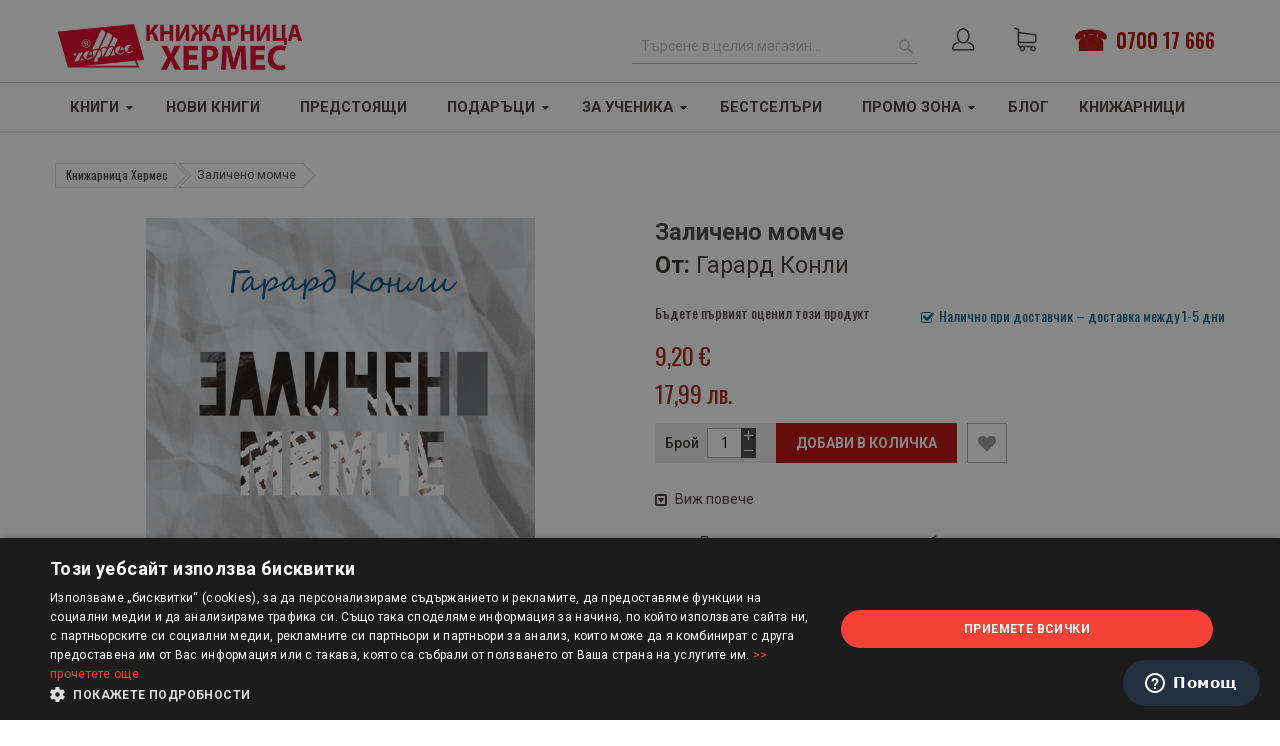

--- FILE ---
content_type: text/html; charset=UTF-8
request_url: https://hermesbooks.bg/zalicheno-momche.html
body_size: 32953
content:
<!doctype html>
<html lang="bg">
    <head prefix="og: http://ogp.me/ns# fb: http://ogp.me/ns/fb# product: http://ogp.me/ns/product#">
        <script>
    var BASE_URL = 'https://hermesbooks.bg/';
    var require = {
        "baseUrl": "https://hermesbooks.bg/static/version1769155891/frontend/Sm/market/bg_BG"
    };
</script>
        <meta charset="utf-8"/>
<meta name="title" content="Заличено момче | Цена: 9.2 лв — ХЕРМЕС "/>
<meta name="description" content=" ❞Заличено момче❞ от Гарард Конли на издателство Колибри | ISBN 9786190205005 &gt; Безплатна доставка за поръчки над 30 лв &gt; Поръчайте онлайн или на 070017666"/>
<meta name="robots" content="INDEX,FOLLOW"/>
<meta name="viewport" content="width=device-width, initial-scale=1"/>
<meta name="format-detection" content="telephone=no"/>
<meta http-equiv="X-UA-Compatible" content="IE=edge"/>
<title>Заличено момче | Цена: 9.2 лв — ХЕРМЕС</title>
<link  rel="stylesheet" type="text/css"  media="all" href="https://hermesbooks.bg/static/version1769155891/frontend/Sm/market/bg_BG/mage/calendar.css" />
<link  rel="stylesheet" type="text/css"  media="all" href="https://hermesbooks.bg/static/version1769155891/frontend/Sm/market/bg_BG/css/styles-m.css" />
<link  rel="stylesheet" type="text/css"  media="all" href="https://hermesbooks.bg/static/version1769155891/frontend/Sm/market/bg_BG/css/ytextend.css" />
<link  rel="stylesheet" type="text/css"  media="all" href="https://hermesbooks.bg/static/version1769155891/frontend/Sm/market/bg_BG/css/yttheme.css" />
<link  rel="stylesheet" type="text/css"  media="all" href="https://hermesbooks.bg/static/version1769155891/frontend/Sm/market/bg_BG/css/css-fix.css" />
<link  rel="stylesheet" type="text/css"  media="all" href="https://hermesbooks.bg/static/version1769155891/frontend/Sm/market/bg_BG/css/custom-style.css" />
<link  rel="stylesheet" type="text/css"  media="all" href="https://hermesbooks.bg/static/version1769155891/frontend/Sm/market/bg_BG/fonts/font-awesome/css/all.min.css" />
<link  rel="stylesheet" type="text/css"  media="all" href="https://hermesbooks.bg/static/version1769155891/frontend/Sm/market/bg_BG/Amasty_Base/vendor/slick/amslick.min.css" />
<link  rel="stylesheet" type="text/css"  media="all" href="https://hermesbooks.bg/static/version1769155891/frontend/Sm/market/bg_BG/Magefan_Blog/css/blog-m.css" />
<link  rel="stylesheet" type="text/css"  media="all" href="https://hermesbooks.bg/static/version1769155891/frontend/Sm/market/bg_BG/Magefan_Blog/css/blog-new.css" />
<link  rel="stylesheet" type="text/css"  media="all" href="https://hermesbooks.bg/static/version1769155891/frontend/Sm/market/bg_BG/Magefan_Blog/css/blog-custom.css" />
<link  rel="stylesheet" type="text/css"  media="all" href="https://hermesbooks.bg/static/version1769155891/frontend/Sm/market/bg_BG/Mageplaza_Core/css/owl.carousel.css" />
<link  rel="stylesheet" type="text/css"  media="all" href="https://hermesbooks.bg/static/version1769155891/frontend/Sm/market/bg_BG/Mageplaza_Core/css/owl.theme.css" />
<link  rel="stylesheet" type="text/css"  media="all" href="https://hermesbooks.bg/static/version1769155891/frontend/Sm/market/bg_BG/Mageplaza_BannerSlider/css/animate.min.css" />
<link  rel="stylesheet" type="text/css"  media="all" href="https://hermesbooks.bg/static/version1769155891/frontend/Sm/market/bg_BG/Mageplaza_BannerSlider/css/bannerslider.css" />
<link  rel="stylesheet" type="text/css"  media="all" href="https://hermesbooks.bg/static/version1769155891/frontend/Sm/market/bg_BG/mage/gallery/gallery.css" />
<link  rel="stylesheet" type="text/css"  media="all" href="https://hermesbooks.bg/static/version1769155891/frontend/Sm/market/bg_BG/Amasty_BannersLite/css/style.css" />
<link  rel="stylesheet" type="text/css"  media="screen and (min-width: 768px)" href="https://hermesbooks.bg/static/version1769155891/frontend/Sm/market/bg_BG/css/styles-l.css" />
<link  rel="stylesheet" type="text/css"  media="print" href="https://hermesbooks.bg/static/version1769155891/frontend/Sm/market/bg_BG/css/print.css" />
<link  rel="stylesheet" type="text/css"  rel="stylesheet" type="text/css" href="https://hermesbooks.bg/static/version1769155891/frontend/Sm/market/bg_BG/Beluga_Netpeak/css/seo.css" />
<script  type="text/javascript"  src="https://hermesbooks.bg/static/version1769155891/frontend/Sm/market/bg_BG/requirejs/require.js"></script>
<script  type="text/javascript"  src="https://hermesbooks.bg/static/version1769155891/frontend/Sm/market/bg_BG/mage/requirejs/mixins.js"></script>
<script  type="text/javascript"  src="https://hermesbooks.bg/static/version1769155891/frontend/Sm/market/bg_BG/requirejs-config.js"></script>
<link  rel="icon" type="image/x-icon" href="https://hermesbooks.bg/media/favicon/websites/1/favicon.ico" />
<link  rel="shortcut icon" type="image/x-icon" href="https://hermesbooks.bg/media/favicon/websites/1/favicon.ico" />
<!--<link  rel="stylesheet" type="text/css"  media="all" href="{{MEDIA_URL}}styles.css" />-->
<link href="https://fonts.googleapis.com/css?family=Oswald:400,500,600,700&display=swap" rel="stylesheet">
<link href="https://fonts.googleapis.com/css?family=Roboto:400,500,700&display=swap&subset=cyrillic" rel="stylesheet"> 
<script src="https://use.fontawesome.com/4514b5753f.js"></script>
<link href="https://fonts.googleapis.com/css2?family=Noto+Serif:ital,wght@1,700&display=swap" rel="stylesheet"> 

<!-- Facebook Pixel Code -->
<script>
  !function(f,b,e,v,n,t,s)
  {if(f.fbq)return;n=f.fbq=function(){n.callMethod?
  n.callMethod.apply(n,arguments):n.queue.push(arguments)};
  if(!f._fbq)f._fbq=n;n.push=n;n.loaded=!0;n.version='2.0';
  n.queue=[];t=b.createElement(e);t.async=!0;
  t.src=v;s=b.getElementsByTagName(e)[0];
  s.parentNode.insertBefore(t,s)}(window, document,'script',
  'https://connect.facebook.net/en_US/fbevents.js');
  fbq('init', '1055303187971384');
  fbq('track', 'PageView');
</script>
<noscript><img height="1" width="1" style="display:none"
  src="https://www.facebook.com/tr?id=1055303187971384&ev=PageView&noscript=1"
/></noscript>
<!-- End Facebook Pixel Code -->




<script src="https://a4ec542a857a4a88b868011eb08e821c.js.ubembed.com" async></script>

<!-- Yandex.Metrika counter -->
<script type="text/javascript" >
   (function(m,e,t,r,i,k,a){m[i]=m[i]||function(){(m[i].a=m[i].a||[]).push(arguments)};
   m[i].l=1*new Date();
   for (var j = 0; j < document.scripts.length; j++) {if (document.scripts[j].src === r) { return; }}
   k=e.createElement(t),a=e.getElementsByTagName(t)[0],k.async=1,k.src=r,a.parentNode.insertBefore(k,a)})
   (window, document, "script", "https://mc.yandex.ru/metrika/tag.js", "ym");

   ym(95128498, "init", {
        clickmap:true,
        trackLinks:true,
        accurateTrackBounce:true,
        webvisor:true,
        ecommerce:"dataLayer"
   });
</script>
<noscript><div><img src="https://mc.yandex.ru/watch/95128498" style="position:absolute; left:-9999px;" alt="" /></div></noscript>
<!-- /Yandex.Metrika counter -->

<style>
@media only screen and (max-width: 600px) {
    body._has-modal {
        overflow: initial !important;
        position: initial !important;
    }
}
</style>
            <script type="text/x-magento-init">
        {
            "*": {
                "Meta_Conversion/js/customizeProduct": {
                    "url" : "https://hermesbooks.bg/fbe/pixel/tracker/",
                "payload": {"eventName":"facebook_businessextension_ssapi_customize_product"},
                "browserEventData": {"fbAgentVersion":"magento_opensource-0.0.0-1.3.2","fbPixelId":"1055303187971384","source":"magento_opensource","pluginVersion":"1.3.2","track":"track","event":"CustomizeProduct","payload":{"currency":"eur"}}        }
    }
}
    </script>
    <!-- Added the new component below to track server events -->
    <script>
        window.addToCartData =
            {"url":"https:\/\/hermesbooks.bg\/fbe\/pixel\/tracker\/","eventName":"facebook_businessextension_ssapi_add_to_cart","fbAgentVersion":"magento_opensource-0.0.0-1.3.2","fbPixelId":"1055303187971384","source":"magento_opensource","pluginVersion":"1.3.2","track":"track","event":"AddToCart"}    </script>
    <script>
        require([
            'jquery',
            'Meta_Conversion/js/metaPixelTracker'
        ], function ($, metaPixelTracker) {

            var product_info_url = 'https://hermesbooks.bg/fbe/Pixel/ProductInfoForAddToCart';

            $(document).on('ajax:addToCart', function (event, data) {
                if (!data.response.backUrl) {
                    // check product data from swatch widget
                    var swatchData = $('[data-role=swatch-options]').data('mage-SwatchRenderer');
                    if (swatchData) {
                        var simpleProductId = swatchData.getProductId();
                    } else {
                        // In case product is added from category page get options using added product's id
                        // Get id of last added product
                        var productId = data.productIds[data.productIds.length - 1];
                        var categorySwatchData = $('[data-role=swatch-option-' + productId + ']')
                            .data('mage-SwatchRenderer');
                        if (categorySwatchData) {
                            var simpleProductId = categorySwatchData.getProductId();
                        } else {
                            // else check product data from configurable options
                            var configurableProduct = data.form.data().mageConfigurable;
                            if (configurableProduct) {
                                var simpleProductId = configurableProduct.simpleProduct;
                            }
                        }
                    }
                    // otherwise use the product sku
                    var product_sku = data.sku;
                    var form_key = jQuery("[name='form_key']").val();
                    $.ajax({
                        url: product_info_url,
                        data: {
                            product_sku: product_sku,
                            product_id: simpleProductId,
                            form_key: form_key
                        },
                        type: 'get',
                        dataType: 'json',
                        success: function (res) {
                            var addToCartConfigPixel = {
                                "url": window.addToCartData.url,
                                "payload": {
                                    "eventName": window.addToCartData.eventName,
                                    "productId": res.productId
                                },
                                "browserEventData": {
                                    'fbAgentVersion': window.addToCartData.fbAgentVersion,
                                    'fbPixelId': window.addToCartData.fbPixelId,
                                    'source': window.addToCartData.source,
                                    'pluginVersion': window.addToCartData.pluginVersion,
                                    'track': window.addToCartData.track,
                                    'event': window.addToCartData.event,
                                    'payload': {
                                        "content_name": res.name,
                                        "content_ids": [res.id],
                                        "value": res.value,
                                        "currency": res.currency,
                                        "content_type": res.content_type,
                                        "contents": [{
                                            "id": res.id,
                                            "quantity": 1
                                        }]
                                    }
                                }
                            };
                            metaPixelTracker(addToCartConfigPixel);
                        }
                    });
                }
            });
        });
    </script>
<!-- Meta Business Extension for Magento 2 -->
<script type="text/x-magento-init">
{
    "*": {
        "Meta_Conversion/js/initPixel" : {
            "pixelId": "1055303187971384",
            "automaticMatchingFlag": true,
            "userDataUrl" : "https://hermesbooks.bg/fbe/pixel/userData/",
            "agent": "magento_opensource-0.0.0-1.3.2"
        },
        "Meta_Conversion/js/metaPixelTracker" : {
            "url" : "https://hermesbooks.bg/fbe/pixel/tracker/",
            "payload": {"eventName":"facebook_businessextension_ssapi_page_view"},
            "browserEventData": {"fbAgentVersion":"magento_opensource-0.0.0-1.3.2","fbPixelId":"1055303187971384","source":"magento_opensource","pluginVersion":"1.3.2","track":"track","event":"PageView","payload":[]}        }
    }
}
</script>
<!-- End Meta Pixel Code -->
    <script>
        window.dataLayer = window.dataLayer || [];
    </script>
            <!-- Google Tag Manager -->
<script>(function(w,d,s,l,i){w[l]=w[l]||[];w[l].push({'gtm.start':
new Date().getTime(),event:'gtm.js'});var f=d.getElementsByTagName(s)[0],
j=d.createElement(s),dl=l!='dataLayer'?'&l='+l:'';j.async=true;j.src=
'https://www.googletagmanager.com/gtm.js?id='+i+dl;f.parentNode.insertBefore(j,f);
})(window,document,'script','dataLayer','GTM-NX3PRX8N');</script>
<!-- End Google Tag Manager -->        <script type="text/x-magento-init">
        {
            "*": {
                "Magento_PageCache/js/form-key-provider": {}
            }
        }
    </script>
<script>
    /**
     * @typedef {Object} Pixel
     * @property {function} initCallback
     */

        window.amPixelManager = {
        pixelStore: [],
        /**
         * @returns {void}
         */
        init: function () {
            this.pixelStore.filter(pixel => !pixel.isActive).forEach(async (pixel, index) => {
                pixel.initCallback();
                this.pixelStore[index].isActive = true;
            });
        },
        /**
         * @param {Pixel} pixel
         */
        addPixel: function (pixel) {
            this.pixelStore.push({ ...pixel, isActive: false });
        },
        /**
         * @param {string} pixelType
         * @returns {Pixel[]}
         */
        getActivePixels: function (pixelType) {
            return this.pixelStore.filter(pixel => pixel.pixelType === pixelType && pixel.isActive);
        }
    };
</script>

<script>
    (function (w, d, t) {
        function initTikTokPixel(tikTokId, w, d, t) {
            w.TiktokAnalyticsObject = t;
            var ttq = w[t] = w[t] || [];
            ttq.methods = ["page", "track", "identify", "instances", "debug", "on", "off", "once", "ready", "alias", "group", "enableCookie", "disableCookie"], ttq.setAndDefer = function (t, e) {
                t[e] = function () {
                    t.push([e].concat(Array.prototype.slice.call(arguments, 0)))
                }
            };
            for (var i = 0; i < ttq.methods.length; i++) ttq.setAndDefer(ttq, ttq.methods[i]);
            ttq.instance = function (t) {
                for (var e = ttq._i[t] || [], n = 0; n < ttq.methods.length; n++
                ) ttq.setAndDefer(e, ttq.methods[n]);
                return e
            }, ttq.load = function (e, n) {
                var i = "https://analytics.tiktok.com/i18n/pixel/events.js";
                ttq._i = ttq._i || {}, ttq._i[e] = [], ttq._i[e]._u = i, ttq._t = ttq._t || {}, ttq._t[e] = +new Date, ttq._o = ttq._o || {}, ttq._o[e] = n || {};
                n = document.createElement("script");
                n.type = "text/javascript", n.async = !0, n.src = i + "?sdkid=" + e + "&lib=" + t;
                e = document.getElementsByTagName("script")[0];
                e.parentNode.insertBefore(n, e)
            };

            ttq.load(tikTokId);
            ttq.page();
        }

                    window.amPixelManager?.addPixel({
                pixelType: 'tiktok',
                pixelId: 'CQOUPTBC77UF32CPU7KG',
                initCallback: function () {
                    initTikTokPixel(this.pixelId, w, d, t);
                },
            });
            })(window, document, 'ttq');
</script>

<script>
    window.amPixelManager.init();
</script>
<script type="text&#x2F;javascript" src="https&#x3A;&#x2F;&#x2F;chimpstatic.com&#x2F;mcjs-connected&#x2F;js&#x2F;users&#x2F;a837b2a8a137eff40fccfb0d1&#x2F;364cb3ed27d2d2e89ac2af51b.js" defer="defer">
</script><link rel="canonical" href="https://hermesbooks.bg/zalicheno-momche.html" /><script type="application/ld+json">
{
  "@context": "https://schema.org",
  "@type": "BreadcrumbList",
  "itemListElement": [{"@type":"ListItem","position":1,"name":"Книжарница Хермес","item":"https:\/\/hermesbooks.bg\/"},{"@type":"ListItem","position":2,"name":"Заличено момче","item":"https:\/\/hermesbooks.bg\/zalicheno-momche.html"}]}
</script>


    <link rel="stylesheet" href="https://fonts.googleapis.com/css?family=Open+Sans:400,600,700"/>
<link rel="stylesheet" href="https://hermesbooks.bg/static/version1769155891/frontend/Sm/market/bg_BG/css/config_hb.css"/>

<!--CUSTOM CSS-->
<style>
    .form.create.account.form-create-account .fieldset.additional_info {
    /* display: none !important; */
    min-height: 0px !important;
}</style>

<script>
    require([
        'jquery',
        'jquerypopper',
        'jquerybootstrap',
        'jqueryunveil',
        'yttheme',
        'domReady!'
    ], function ($, Popper) {
            });
</script>


<!--CUSTOM JS-->

<script type="text/javascript">
    require([
        'jquery',
        'domReady!'
    ], function ($) {
        if ($('.breadcrumbs').length == 0) {
            $('body').addClass("no-breadcrumbs");
        }
    });

</script>

<!--LISTING CONFIG-->
<style>

        {
        font-family:
    Aclonica    ;
    }

    @media (min-width: 1200px) {

        .container {
            width: 1170px;
            max-width: 1170px;
        }

        /*==1 COLUMN==*/
    
        .col1-layout .category-product.products-grid .item {
            width: 25%;
        }

        .col1-layout .category-product.products-grid .item:nth-child(4n+1) {
            clear: both;
        }

        /*==2 COLUMNS==*/
    
        .col2-layout .category-product.products-grid .item {
            width: 33.333333333333%;
        }

        .col2-layout .category-product.products-grid .item:nth-child(3n+1) {
            clear: both;
        }

        /*==3 COLUMNS==*/
    
        .col3-layout .category-product.products-grid .item {
            width: 50%;
        }

        .col3-layout .category-product.products-grid .item:nth-child(2n+1) {
            clear: both;
        }
    }

    @media (min-width: 992px) and (max-width: 1199px) {

        /*==1 COLUMN==*/
    
        .col1-layout .category-product.products-grid .item {
            width: 25%;
        }

        .col1-layout .category-product.products-grid .item:nth-child(4n+1) {
            clear: both;
        }

        /*==2 COLUMNS==*/
    
        .col2-layout .category-product.products-grid .item {
            width: 33.333333333333%;
        }

        .col2-layout .category-product.products-grid .item:nth-child(3n+1) {
            clear: both;
        }

        /*==3 COLUMNS==*/
    
        .col3-layout .category-product.products-grid .item {
            width: 100%;
        }

        .col3-layout .category-product.products-grid .item:nth-child(1n+1) {
            clear: both;
        }
    }

    @media (min-width: 768px) and (max-width: 991px) {

        /*==1 COLUMN==*/
    
        .col1-layout .category-product.products-grid .item {
            width: 33.333333333333%;
        }

        .col1-layout .category-product.products-grid .item:nth-child(3n+1) {
            clear: both;
        }

        /*==2 COLUMNS==*/
    
        .col2-layout .category-product.products-grid .item {
            width: 33.333333333333%;
        }

        .col2-layout .category-product.products-grid .item:nth-child(3n+1) {
            clear: both;
        }

        /*==3 COLUMNS==*/
    
        .col3-layout .category-product.products-grid .item {
            width: 100%;
        }

        .col3-layout .category-product.products-grid .item:nth-child(1n+1) {
            clear: both;
        }
    }

    @media (min-width: 481px) and (max-width: 767px) {

        /*==1 COLUMN==*/
    
        .col1-layout .category-product.products-grid .item {
            width: 50%;
        }

        .col1-layout .category-product.products-grid .item:nth-child(2n+1) {
            clear: both;
        }

        /*==2 COLUMNS==*/
    
        .col2-layout .category-product.products-grid .item {
            width: 50%;
        }

        .col2-layout .category-product.products-grid .item:nth-child(2n+1) {
            clear: both;
        }

        /*==3 COLUMNS==*/
    
        .col3-layout .category-product.products-grid .item {
            width: 100%;
        }

        .col3-layout .category-product.products-grid .item:nth-child(1n+1) {
            clear: both;
        }
    }

    @media (max-width: 480px) {

        /*==1 COLUMN==*/
    
        .col1-layout .category-product.products-grid .item {
            width: 100%;
        }

        .col1-layout .category-product.products-grid .item:nth-child(1n+1) {
            clear: both;
        }

        /*==2 COLUMNS==*/
    
        .col2-layout .category-product.products-grid .item {
            width: 100%;
        }

        .col2-layout .category-product.products-grid .item:nth-child(1n+1) {
            clear: both;
        }

        /*==3 COLUMNS==*/
    
        .col3-layout .category-product.products-grid .item {
            width: 100%;
        }

        .col3-layout .category-product.products-grid .item:nth-child(1n+1) {
            clear: both;
        }
    }

</style>

<meta property="og:type" content="product" />
<meta property="og:title"
      content="&#x0417;&#x0430;&#x043B;&#x0438;&#x0447;&#x0435;&#x043D;&#x043E;&#x20;&#x043C;&#x043E;&#x043C;&#x0447;&#x0435;" />
<meta property="og:image"
      content="https://hermesbooks.bg/media/catalog/product/cache/5f310e081fd9796812b26d60f81c9423/z/a/zalichenomomche-hrm_20200901160342.jpg" />
<meta property="og:description"
      content="&#x041F;&#x043E;&#x0434;&#x20;&#x043D;&#x0430;&#x0442;&#x0438;&#x0441;&#x043A;&#x0430;&#x20;&#x043D;&#x0430;&#x20;&#x0441;&#x0432;&#x043E;&#x0438;&#x0442;&#x0435;&#x20;&#x0440;&#x043E;&#x0434;&#x0438;&#x0442;&#x0435;&#x043B;&#x0438;&#x20;&amp;ndash&#x3B;&#x20;&#x0431;&#x0430;&#x043F;&#x0442;&#x0438;&#x0441;&#x0442;&#x043A;&#x0438;&#x20;&#x043F;&#x0440;&#x043E;&#x043F;&#x043E;&#x0432;&#x0435;&#x0434;&#x043D;&#x0438;&#x043A;&#x20;&#x0438;&#x20;&#x0434;&#x043E;&#x043C;&#x0430;&#x043A;&#x0438;&#x043D;&#x044F;&#x20;&amp;ndash&#x3B;&#x20;&#x0434;&#x0435;&#x0432;&#x0435;&#x0442;&#x043D;&#x0430;&#x0439;&#x0441;&#x0435;&#x0442;&#x0433;&#x043E;&#x0434;&#x0438;&#x0448;&#x043D;&#x0438;&#x044F;&#x0442;&#x20;&#x0441;&#x0442;&#x0443;&#x0434;&#x0435;&#x043D;&#x0442;&#x20;&#x0413;&#x0430;&#x0440;&#x0430;&#x0440;&#x0434;&#x20;&#x041A;&#x043E;&#x043D;&#x043B;&#x0438;&#x20;&#x0431;&#x0438;&#x0432;&#x0430;&#x20;&#x043F;&#x0440;&#x0438;&#x043D;&#x0443;&#x0434;&#x0435;&#x043D;&#x20;&#x0434;&#x0430;&#x20;&#x0441;&#x0435;&#x20;&#x0432;&#x043A;&#x043B;&#x044E;&#x0447;&#x0438;&#x20;&#x0432;&#x20;&#x043F;&#x0440;&#x043E;&#x0433;&#x0440;&#x0430;&#x043C;&#x0430;&#x0442;&#x0430;&#x20;&amp;bdquo&#x3B;&#x041B;&#x044E;&#x0431;&#x043E;&#x0432;&#x20;&#x0432;&#x20;&#x0434;&#x0435;&#x0439;&#x0441;&#x0442;&#x0432;&#x0438;&#x0435;&amp;ldquo&#x3B;&amp;nbsp&#x3B;" />
<meta property="og:url" content="https://hermesbooks.bg/zalicheno-momche.html" />
    <meta property="product:price:amount" content="9.2"/>
    <meta property="product:price:currency"
      content="EUR"/>
<script type="application/ld+json">
{
    "@context":"http://schema.org",
    "@type":"Book",
    "name" : "Заличено момче",
    "url" : "https://hermesbooks.bg/zalicheno-momche.html",
    "author": {
        "@type":"Person",
        "name":"Гарард Конли"
    },
    "bookFormat": "http://schema.org/Paperback",

    "inLanguage":"български",
    "isbn":"9786190205005",
    "image":"https://hermesbooks.bg/media/catalog/product/cache/5f310e081fd9796812b26d60f81c9423/z/a/zalichenomomche-hrm_20200901160342.jpg",
    "offers":{
        "@type":"Offer",
        "availability": "inStock",
        "priceCurrency":"EUR",
        "price":"9.203254"
    },
    "publisher":{
        "name":"Колибри"
    },
    "description":"&#x041F;&#x043E;&#x0434;&#x20;&#x043D;&#x0430;&#x0442;&#x0438;&#x0441;&#x043A;&#x0430;&#x20;&#x043D;&#x0430;&#x20;&#x0441;&#x0432;&#x043E;&#x0438;&#x0442;&#x0435;&#x20;&#x0440;&#x043E;&#x0434;&#x0438;&#x0442;&#x0435;&#x043B;&#x0438;&#x20;&amp;ndash&#x3B;&#x20;&#x0431;&#x0430;&#x043F;&#x0442;&#x0438;&#x0441;&#x0442;&#x043A;&#x0438;&#x20;&#x043F;&#x0440;&#x043E;&#x043F;&#x043E;&#x0432;&#x0435;&#x0434;&#x043D;&#x0438;&#x043A;&#x20;&#x0438;&#x20;&#x0434;&#x043E;&#x043C;&#x0430;&#x043A;&#x0438;&#x043D;&#x044F;&#x20;&amp;ndash&#x3B;&#x20;&#x0434;&#x0435;&#x0432;&#x0435;&#x0442;&#x043D;&#x0430;&#x0439;&#x0441;&#x0435;&#x0442;&#x0433;&#x043E;&#x0434;&#x0438;&#x0448;&#x043D;&#x0438;&#x044F;&#x0442;&#x20;&#x0441;&#x0442;&#x0443;&#x0434;&#x0435;&#x043D;&#x0442;&#x20;&#x0413;&#x0430;&#x0440;&#x0430;&#x0440;&#x0434;&#x20;&#x041A;&#x043E;&#x043D;&#x043B;&#x0438;&#x20;&#x0431;&#x0438;&#x0432;&#x0430;&#x20;&#x043F;&#x0440;&#x0438;&#x043D;&#x0443;&#x0434;&#x0435;&#x043D;&#x20;&#x0434;&#x0430;&#x20;&#x0441;&#x0435;&#x20;&#x0432;&#x043A;&#x043B;&#x044E;&#x0447;&#x0438;&#x20;&#x0432;&#x20;&#x043F;&#x0440;&#x043E;&#x0433;&#x0440;&#x0430;&#x043C;&#x0430;&#x0442;&#x0430;&#x20;&amp;bdquo&#x3B;&#x041B;&#x044E;&#x0431;&#x043E;&#x0432;&#x20;&#x0432;&#x20;&#x0434;&#x0435;&#x0439;&#x0441;&#x0442;&#x0432;&#x0438;&#x0435;&amp;ldquo&#x3B;&amp;nbsp&#x3B;"
    }
</script>
<script>
    require.config({
        map: {
            '*': {
                'quickSearch-original' : 'Magento_Search/js/form-mini',
                'quickSearch' : 'Beluga_Xsearch/js/form-mini'
            }
        }
    });
</script>
    </head>
    <body data-container="body"
          data-mage-init='{"loaderAjax": {}, "loader": { "icon": "https://hermesbooks.bg/static/version1769155891/frontend/Sm/market/bg_BG/images/loader-2.gif"}}'
        class="hide-registration-note header-18-style home-1-style footer-2-style product-2-style layout-full_width  catalog-product-view product-zalicheno-momche page-layout-1column" id="html-body" itemtype="http://schema.org/Product" itemscope="itemscope">
                                <noscript>
            <img height="1" width="1" style="display:none"
                 src="https://www.facebook.com/tr?id=1055303187971384&amp;ev=PageView&amp;noscript=1&amp;a=magento_opensource-0.0.0-1.3.2">
        </noscript>
        <!-- Google Tag Manager (noscript) -->
<noscript><iframe src="https://www.googletagmanager.com/ns.html?id=GTM-NX3PRX8N"
height="0" width="0" style="display:none;visibility:hidden"></iframe></noscript>
<!-- End Google Tag Manager (noscript) -->
<script type="text/x-magento-init">
    {
        "*": {
            "Magento_PageBuilder/js/widget-initializer": {
                "config": {"[data-content-type=\"slider\"][data-appearance=\"default\"]":{"Magento_PageBuilder\/js\/content-type\/slider\/appearance\/default\/widget":false},"[data-content-type=\"map\"]":{"Magento_PageBuilder\/js\/content-type\/map\/appearance\/default\/widget":false},"[data-content-type=\"row\"]":{"Magento_PageBuilder\/js\/content-type\/row\/appearance\/default\/widget":false},"[data-content-type=\"tabs\"]":{"Magento_PageBuilder\/js\/content-type\/tabs\/appearance\/default\/widget":false},"[data-content-type=\"slide\"]":{"Magento_PageBuilder\/js\/content-type\/slide\/appearance\/default\/widget":{"buttonSelector":".pagebuilder-slide-button","showOverlay":"hover","dataRole":"slide"}},"[data-content-type=\"banner\"]":{"Magento_PageBuilder\/js\/content-type\/banner\/appearance\/default\/widget":{"buttonSelector":".pagebuilder-banner-button","showOverlay":"hover","dataRole":"banner"}},"[data-content-type=\"buttons\"]":{"Magento_PageBuilder\/js\/content-type\/buttons\/appearance\/inline\/widget":false},"[data-content-type=\"products\"][data-appearance=\"carousel\"]":{"beluga_xsearch\/js\/content-type\/products\/appearance\/carousel\/widget-override":false}},
                "breakpoints": {"desktop":{"label":"Desktop","stage":true,"default":true,"class":"desktop-switcher","icon":"Magento_PageBuilder::css\/images\/switcher\/switcher-desktop.svg","conditions":{"min-width":"1024px"},"options":{"products":{"default":{"slidesToShow":"5"}}}},"tablet":{"conditions":{"max-width":"1024px","min-width":"768px"},"options":{"products":{"default":{"slidesToShow":"4"},"continuous":{"slidesToShow":"3"}}}},"mobile":{"label":"Mobile","stage":true,"class":"mobile-switcher","icon":"Magento_PageBuilder::css\/images\/switcher\/switcher-mobile.svg","media":"only screen and (max-width: 768px)","conditions":{"max-width":"768px","min-width":"640px"},"options":{"products":{"default":{"slidesToShow":"3"}}}},"mobile-small":{"conditions":{"max-width":"640px"},"options":{"products":{"default":{"slidesToShow":"2"},"continuous":{"slidesToShow":"1"}}}}}            }
        }
    }
</script>

<div class="cookie-status-message" id="cookie-status">
    The store will not work correctly in the case when cookies are disabled.</div>
<script type="text&#x2F;javascript">document.querySelector("#cookie-status").style.display = "none";</script>
<script type="text/x-magento-init">
    {
        "*": {
            "cookieStatus": {}
        }
    }
</script>

<script type="text/x-magento-init">
    {
        "*": {
            "mage/cookies": {
                "expires": null,
                "path": "\u002F",
                "domain": ".hermesbooks.bg",
                "secure": true,
                "lifetime": "3600"
            }
        }
    }
</script>
    <noscript>
        <div class="message global noscript">
            <div class="content">
                <p>
                    <strong>JavaScript изглежда да бъде прекратен във вашия браузър.</strong>
                    <span>
                        За най-добър опит на нашия сайт не забравяйте да включите Javascript във вашия браузър.                    </span>
                </p>
            </div>
        </div>
    </noscript>

<script>
    window.cookiesConfig = window.cookiesConfig || {};
    window.cookiesConfig.secure = true;
</script><script>    require.config({
        map: {
            '*': {
                wysiwygAdapter: 'mage/adminhtml/wysiwyg/tiny_mce/tinymce5Adapter'
            }
        }
    });</script><script>
    require.config({
        paths: {
            googleMaps: 'https\u003A\u002F\u002Fmaps.googleapis.com\u002Fmaps\u002Fapi\u002Fjs\u003Fv\u003D3\u0026key\u003D'
        },
        config: {
            'Magento_PageBuilder/js/utils/map': {
                style: ''
            },
            'Magento_PageBuilder/js/content-type/map/preview': {
                apiKey: '',
                apiKeyErrorMessage: 'You\u0020must\u0020provide\u0020a\u0020valid\u0020\u003Ca\u0020href\u003D\u0027https\u003A\u002F\u002Fhermesbooks.bg\u002Fadminhtml\u002Fsystem_config\u002Fedit\u002Fsection\u002Fcms\u002F\u0023cms_pagebuilder\u0027\u0020target\u003D\u0027_blank\u0027\u003EGoogle\u0020Maps\u0020API\u0020key\u003C\u002Fa\u003E\u0020to\u0020use\u0020a\u0020map.'
            },
            'Magento_PageBuilder/js/form/element/map': {
                apiKey: '',
                apiKeyErrorMessage: 'You\u0020must\u0020provide\u0020a\u0020valid\u0020\u003Ca\u0020href\u003D\u0027https\u003A\u002F\u002Fhermesbooks.bg\u002Fadminhtml\u002Fsystem_config\u002Fedit\u002Fsection\u002Fcms\u002F\u0023cms_pagebuilder\u0027\u0020target\u003D\u0027_blank\u0027\u003EGoogle\u0020Maps\u0020API\u0020key\u003C\u002Fa\u003E\u0020to\u0020use\u0020a\u0020map.'
            },
        }
    });
</script>

<script>
    require.config({
        shim: {
            'Magento_PageBuilder/js/utils/map': {
                deps: ['googleMaps']
            }
        }
    });
</script>
<div class="page-wrapper">
<div class="header-container header-style-18">
    <div class="header-middle header-bottom">
        <div class="container">
            <div class="middle-content">
                <div class="header-18-top-container col-centered">
                    <div class="row">

                        <div class="col-xl-3 col-lg-3 logo-header">

                            <div class="logo-wrapper">
    <div class="logo-content">
        <strong class="logo">
            <a class="logo" href="https://hermesbooks.bg/" aria-label="Хермес лого" title="Лого Хермес">
                <img src="https://hermesbooks.bg/media/logo/stores/1/big-knijarnica-HERMES_cherveno-na-bql-fon_1.png"
                     aria-label="Снимка на лого на Хермес"
                     alt=""
                    380                    90                />

            </a>
        </strong>
    </div>
</div>

                        </div>
                        <div class="col-xl-9 col-lg-9 customer-action d-flex justify-content-end align-items-center">
                            <div class="pull-right">

                                <div class="msearch">

                                    <span id="search-btn"></span>
                                </div>
                                <div class="social-platforms d-flex align-items-center header-tel">
                                    <a href="tel: 070017666" class="mx-3 callto">0700 17 666</a>
                                </div>
                                <div class="cart-wrapper">
<div data-block="minicart" class="minicart-wrapper">
    <span class="action showcart clever-link" data-link="https://hermesbooks.bg/checkout/cart/"
          data-bind="scope: 'minicart_content'">
       <i class="las la-shopping-cart"></i>
        <span class="text"><span class="df-text">Количка</span></span>
        <span class="counter qty empty"
              data-bind="css: { empty: !!getCartParam('summary_count') == false && !isLoading() },
               blockLoader: isLoading">
             <!-- ko if: getCartParam('summary_count') -->
            <span class="counter-number"><!-- ko text: getCartParam('summary_count') --><!-- /ko --></span>
            <!-- /ko -->

            <!-- ko ifnot: getCartParam('summary_count') -->
				<span class="counter-number">0</span>
            <!-- /ko -->
            <span class="counter-label">
            <!-- ko if: getCartParam('summary_count') -->
                <!-- ko text: getCartParam('summary_count') --><!-- /ko -->
                <!-- ko i18n: 'items' --><!-- /ko -->
                <!-- /ko -->

                <!-- ko ifnot: getCartParam('summary_count') -->
                <!-- ko i18n: '0' --><!-- /ko -->
                <!-- ko i18n: 'item' --><!-- /ko -->
                <!-- /ko -->
            </span>

            
        </span>
    </span>
            <div class="block block-minicart empty"
             data-role="dropdownDialog"
             data-mage-init='{"dropdownDialog":{
                "appendTo":"[data-block=minicart]",
                "triggerTarget":".showcart",
                "timeout": "2000",
                "closeOnMouseLeave": false,
                "closeOnEscape": true,
                "triggerClass":"active",
                "parentClass":"active",
                "buttons":[]}}'>
            <div id="minicart-content-wrapper" data-bind="scope: 'minicart_content'">
                <!-- ko template: getTemplate() --><!-- /ko -->
            </div>
                    </div>
        <script type="text/javascript">
        window.checkout = {"shoppingCartUrl":"https:\/\/hermesbooks.bg\/checkout\/cart\/","checkoutUrl":"https:\/\/hermesbooks.bg\/checkout\/","updateItemQtyUrl":"https:\/\/hermesbooks.bg\/checkout\/sidebar\/updateItemQty\/","removeItemUrl":"https:\/\/hermesbooks.bg\/checkout\/sidebar\/removeItem\/","imageTemplate":"Magento_Catalog\/product\/image_with_borders","baseUrl":"https:\/\/hermesbooks.bg\/","minicartMaxItemsVisible":5,"websiteId":"1","maxItemsToDisplay":10,"storeId":"1","storeGroupId":"1","customerLoginUrl":"https:\/\/hermesbooks.bg\/customer\/account\/login\/referer\/aHR0cHM6Ly9oZXJtZXNib29rcy5iZy96YWxpY2hlbm8tbW9tY2hlLmh0bWw%2C\/","isRedirectRequired":false,"autocomplete":"off","agreementIds":["1"],"captcha":{"user_login":{"isCaseSensitive":false,"imageHeight":50,"imageSrc":"","refreshUrl":"https:\/\/hermesbooks.bg\/captcha\/refresh\/","isRequired":false,"timestamp":1769264185}}};
        require([
            'jquery'
        ], function ($) {
            $(document).ready(function() {
                $('.clever-link').click(function(){window.open($(this).data('link'), "_self");return false;});
            });
        });

    </script>
    <script>window.checkout = {"shoppingCartUrl":"https:\/\/hermesbooks.bg\/checkout\/cart\/","checkoutUrl":"https:\/\/hermesbooks.bg\/checkout\/","updateItemQtyUrl":"https:\/\/hermesbooks.bg\/checkout\/sidebar\/updateItemQty\/","removeItemUrl":"https:\/\/hermesbooks.bg\/checkout\/sidebar\/removeItem\/","imageTemplate":"Magento_Catalog\/product\/image_with_borders","baseUrl":"https:\/\/hermesbooks.bg\/","minicartMaxItemsVisible":5,"websiteId":"1","maxItemsToDisplay":10,"storeId":"1","storeGroupId":"1","customerLoginUrl":"https:\/\/hermesbooks.bg\/customer\/account\/login\/referer\/aHR0cHM6Ly9oZXJtZXNib29rcy5iZy96YWxpY2hlbm8tbW9tY2hlLmh0bWw%2C\/","isRedirectRequired":false,"autocomplete":"off","agreementIds":["1"],"captcha":{"user_login":{"isCaseSensitive":false,"imageHeight":50,"imageSrc":"","refreshUrl":"https:\/\/hermesbooks.bg\/captcha\/refresh\/","isRequired":false,"timestamp":1769264185}}}</script>    <script type="text/x-magento-init">
    {
        "[data-block='minicart']": {
            "Magento_Ui/js/core/app": {"components":{"minicart_content":{"children":{"subtotal.container":{"children":{"subtotal":{"children":{"subtotal.totals":{"config":{"display_cart_subtotal_incl_tax":1,"display_cart_subtotal_excl_tax":0,"template":"Magento_Tax\/checkout\/minicart\/subtotal\/totals"},"children":{"subtotal.totals.msrp":{"component":"Magento_Msrp\/js\/view\/checkout\/minicart\/subtotal\/totals","config":{"displayArea":"minicart-subtotal-hidden","template":"Magento_Msrp\/checkout\/minicart\/subtotal\/totals"}}},"component":"Magento_Tax\/js\/view\/checkout\/minicart\/subtotal\/totals"}},"component":"uiComponent","config":{"template":"Magento_Checkout\/minicart\/subtotal"}}},"component":"uiComponent","config":{"displayArea":"subtotalContainer"}},"item.renderer":{"component":"Magento_Checkout\/js\/view\/cart-item-renderer","config":{"displayArea":"defaultRenderer","template":"Magento_Checkout\/minicart\/item\/default"},"children":{"item.image":{"component":"Magento_Catalog\/js\/view\/image","config":{"template":"Magento_Catalog\/product\/image","displayArea":"itemImage"}},"checkout.cart.item.price.sidebar":{"component":"uiComponent","config":{"template":"Magento_Checkout\/minicart\/item\/price","displayArea":"priceSidebar"}}}},"extra_info":{"component":"uiComponent","config":{"displayArea":"extraInfo"}},"promotion":{"component":"uiComponent","config":{"displayArea":"promotion"}}},"config":{"itemRenderer":{"default":"defaultRenderer","simple":"defaultRenderer","virtual":"defaultRenderer"},"template":"Magento_Checkout\/minicart\/content"},"component":"Magento_Checkout\/js\/view\/minicart"}},"types":[]}        },
        "*": {
            "Magento_Ui/js/block-loader": "https\u003A\u002F\u002Fhermesbooks.bg\u002Fstatic\u002Fversion1769155891\u002Ffrontend\u002FSm\u002Fmarket\u002Fbg_BG\u002Fimages\u002Floader\u002D1.gif"
        }
    }



    </script>
</div>
</div>                                                                    <div class="customer-header">
                                        <div class="custom-icon custom-customer clever-link"
                                             data-link="https://hermesbooks.bg/customer/account/login/">
                                            Вход                                        </div>
                                    </div>
                                                                <div style="float: right; min-width: 300px; margin: 5px 0;">
                                    <div data-content-type="html" data-appearance="default" data-element="main" data-decoded="true"><div class="block block-search block-xsearch">
    <div class="block block-title"><strong>Търсене</strong></div>
    <div class="block block-content">
        <form class="form minisearch xsearch-mini-form-widget" action="https://hermesbooks.bg/catalogsearch/result/" method="get">
            <div class="field search">
                <label class="label" for="search" data-role="minisearch-label">
                    <span>Търсене</span>
                </label>
                <div class="control">
                    <input data-mage-init='{"quickSearch":{
                                "formSelector":".xsearch-mini-form-widget",
                                "url":"https://hermesbooks.bg/search/ajax/suggest/",
                                "destinationSelector":".xsearch-autocomplete-widget",
                                "minSearchLength":"3"}
                           }' type="text" name="q" value="" placeholder="Търсене в целия магазин..." class="input-text" maxlength="128" role="combobox" aria-haspopup="false" aria-autocomplete="both" autocomplete="off" aria-expanded="false">
                    <div class="search-autocomplete xsearch-autocomplete-widget"></div>
                    <div class="amasty-xsearch-preload" data-amsearch-js="preload">
                    </div>
                                    </div>
            </div>
            <div class="actions">
                <button type="submit" title="Търсене" class="action search" aria-label="Search">
                    <span>Търсене</span>
                </button>
            </div>
        </form>
    </div>
</div>
</div>
                                </div>
                            </div>
                        </div>


                    </div>


                </div>
                <div class=" header-18-top-bordered">
                    <div class="row header-18-top-container col-centered justify-content-between align-items-center">
                        <div class="col-xs-12 menu-header">
                            <div class="menu-container" style="width: 100%;">
                                <div class="main-megamenu col-centered">
                                    <div class="navigation-megamenu-wrapper">

    
        <nav class="sm_megamenu_wrapper_horizontal_menu sambar" id="sm_megamenu_menu6974d43996d19"
         data-sam="14087106751769264185">
        <div class="sambar-inner">
					<span class="btn-sambar" data-sapi="collapse" data-href="#sm_megamenu_menu6974d43996d19">
						<span class="icon-bar"></span>
						<span class="icon-bar"></span>
						<span class="icon-bar"></span>
					</span>
            <div class="mega-content">
                <ul class="horizontal-type sm-megamenu-hover sm_megamenu_menu sm_megamenu_menu_black" data-jsapi="on">
                    
                                                                                
                                             <li class="other-toggle sm_megamenu_lv1 sm_megamenu_drop parent parent-item">
                            <a class="sm_megamenu_head sm_megamenu_drop sm_megamenu_haschild " href="https://hermesbooks.bg/knigi.html" id="sm_megamenu_all-cats">
                                <span class="sm_megamenu_icon sm_megamenu_nodesc"><span class="sm_megamenu_title">Книги</span></span>
                            </a>

                                                        <div class="sm-megamenu-child sm_megamenu_dropdown_6columns">
                                <div data-link="https://hermesbooks.bg/" class="row sm_megamenu_firstcolumn ">
                                    <div class="cmt-topmenu-pane-container">
                                                                                                                                                                                <div class="cmt-topmenu-item" style="display: block;">
                                                        <strong>
                                                            <a tabindex="0" href="https://hermesbooks.bg/knigi/hudojestvena-literatura.html">Художествена литература</a>
                                                        </strong>
                                                                                                                    <ul class="ala-bala" style="display: inline-block;">
                                                                <li class='menu-item-subtitle' id='550'><span class='hidden'>Фантастика и Фентъзи + 1</span><a tabindex="0" href="https://hermesbooks.bg/knigi/hudojestvena-literatura/fantastika-fentazi-i-horar.html">Фантастика и Фентъзи</a><ul class='550'><li class='menu-item-subtitle' id='1357'><span class='hidden'>Роментъзи + 1</span><a tabindex="0" href="https://hermesbooks.bg/knigi/hudojestvena-literatura/fantastika-fentazi-i-horar/roment-zi.html">Роментъзи</a></li></ul></li><li class='menu-item-subtitle' id='817'><span class='hidden'>Хорър + 1</span><a tabindex="0" href="https://hermesbooks.bg/knigi/hudojestvena-literatura/horar-1435.html">Хорър</a></li><li class='menu-item-subtitle' id='548'><span class='hidden'>Съвременна проза + 1</span><a tabindex="0" href="https://hermesbooks.bg/knigi/hudojestvena-literatura/savremenna-proza.html">Съвременна проза</a></li><li class='menu-item-subtitle' id='568'><span class='hidden'> Любовни романи + 1</span><a tabindex="0" href="https://hermesbooks.bg/knigi/hudojestvena-literatura/romantichni-knigi.html"> Любовни романи</a></li><li class='menu-item-subtitle' id='825'><span class='hidden'>Еротика + 1</span><a tabindex="0" href="https://hermesbooks.bg/knigi/hudojestvena-literatura/erotika-1439.html">Еротика</a></li><li class='menu-item-subtitle' id='549'><span class='hidden'>Трилъри и криминални романи + 1</span><a tabindex="0" href="https://hermesbooks.bg/knigi/hudojestvena-literatura/trilari-i-kriminalni-romani.html">Трилъри и криминални романи</a></li><li class='menu-item-subtitle' id='545'><span class='hidden'>Класика + 1</span><a tabindex="0" href="https://hermesbooks.bg/knigi/hudojestvena-literatura/klasika.html">Класика</a></li><li class='menu-item-subtitle' id='551'><span class='hidden'>Хумор + 1</span><a tabindex="0" href="https://hermesbooks.bg/knigi/hudojestvena-literatura/humor.html">Хумор</a></li><li class='menu-item-subtitle' id='544'><span class='hidden'>Исторически романи + 1</span><a tabindex="0" href="https://hermesbooks.bg/knigi/hudojestvena-literatura/istoricheski-romani.html">Исторически романи</a></li><li class='menu-item-subtitle' id='546'><span class='hidden'>Поезия + 1</span><a tabindex="0" href="https://hermesbooks.bg/knigi/hudojestvena-literatura/poeziia.html">Поезия</a></li><li class='menu-item-subtitle' id='824'><span class='hidden'>Приключенски романи + 1</span><a tabindex="0" href="https://hermesbooks.bg/knigi/hudojestvena-literatura/prikluchenski-romani-1438.html">Приключенски романи</a></li><li class='menu-item-subtitle' id='1365'><span class='hidden'>Мрачна романтика + 1</span><a tabindex="0" href="https://hermesbooks.bg/knigi/hudojestvena-literatura/mrachni-romansi.html">Мрачна романтика</a></li>                                                            </ul>
                                                                                                            </div>
                                                                                                                                                                                    <div class="cmt-topmenu-item" style="display: block;">
                                                        <strong>
                                                            <a tabindex="0" href="https://hermesbooks.bg/knigi/nehudojestvena-literatura.html">Нехудожествена литература</a>
                                                        </strong>
                                                                                                                    <ul class="ala-bala" style="display: inline-block;">
                                                                <li class='menu-item-subtitle' id='521'><span class='hidden'>Самоучители, разговорници, речници + 1</span><a tabindex="0" href="https://hermesbooks.bg/knigi/nehudojestvena-literatura/samouchiteli-razgovornici-rechnici.html">Самоучители, разговорници, речници</a><ul class='521'></li></li></li></li></li></li></li></ul></li><li class='menu-item-subtitle' id='525'><span class='hidden'>Философия, езотерика, религия + 1</span><a tabindex="0" href="https://hermesbooks.bg/knigi/nehudojestvena-literatura/filosofiia-ezoterika-religiia.html">Философия, езотерика, религия</a><ul class='525'></li></li></li></li><li class='menu-item-subtitle' id='1339'><span class='hidden'>Астрология + 1</span><a tabindex="0" href="https://hermesbooks.bg/knigi/nehudojestvena-literatura/filosofiia-ezoterika-religiia/astrologija.html">Астрология</a></li></ul></li><li class='menu-item-subtitle' id='518'><span class='hidden'>Популярна и приложна психология + 1</span><a tabindex="0" href="https://hermesbooks.bg/knigi/nehudojestvena-literatura/populiarna-i-prilojna-psihologiia.html">Популярна и приложна психология</a><ul class='518'></li></li></li></ul></li><li class='menu-item-subtitle' id='515'><span class='hidden'>Красота, здраве, спорт + 1</span><a tabindex="0" href="https://hermesbooks.bg/knigi/nehudojestvena-literatura/krasota-zdrave-sport.html">Красота, здраве, спорт</a></li><li class='menu-item-subtitle' id='516'><span class='hidden'>Кулинарна литература + 1</span><a tabindex="0" href="https://hermesbooks.bg/knigi/nehudojestvena-literatura/kulinarna-literatura.html">Кулинарна литература</a><ul class='516'></li></li></ul></li><li class='menu-item-subtitle' id='517'><span class='hidden'>Отглеждане и възпитание на детето + 1</span><a tabindex="0" href="https://hermesbooks.bg/knigi/nehudojestvena-literatura/otglejdane-i-vazpitanie-na-deteto.html">Отглеждане и възпитание на детето</a></li><li class='menu-item-subtitle' id='520'><span class='hidden'>Пътешествия + 1</span><a tabindex="0" href="https://hermesbooks.bg/knigi/nehudojestvena-literatura/pateshestviia.html">Пътешествия</a></li><li class='menu-item-subtitle' id='512'><span class='hidden'>Биографии и автобиографии + 1</span><a tabindex="0" href="https://hermesbooks.bg/knigi/nehudojestvena-literatura/biografii-i-avtobiografii.html">Биографии и автобиографии</a></li><li class='menu-item-subtitle' id='513'><span class='hidden'>Изкуства + 1</span><a tabindex="0" href="https://hermesbooks.bg/knigi/nehudojestvena-literatura/izkustva.html">Изкуства</a></li><li class='menu-item-subtitle' id='522'><span class='hidden'>Социология и политология + 1</span><a tabindex="0" href="https://hermesbooks.bg/knigi/nehudojestvena-literatura/sociologiia-i-politologiia.html">Социология и политология</a><ul class='522'></li></li></ul></li><li class='menu-item-subtitle' id='514'><span class='hidden'>История + 1</span><a tabindex="0" href="https://hermesbooks.bg/knigi/nehudojestvena-literatura/istoriia.html">История</a><ul class='514'></li></li></ul></li><li class='menu-item-subtitle' id='526'><span class='hidden'>Хоби и забавления + 1</span><a tabindex="0" href="https://hermesbooks.bg/knigi/nehudojestvena-literatura/hobi-i-zabavleniia.html">Хоби и забавления</a><ul class='526'></li></li></li></ul></li><li class='menu-item-subtitle' id='524'><span class='hidden'>Тайни и загадки + 1</span><a tabindex="0" href="https://hermesbooks.bg/knigi/nehudojestvena-literatura/taini-i-zagadki.html">Тайни и загадки</a></li><li class='menu-item-subtitle' id='523'><span class='hidden'>Специализирана литература + 1</span><a tabindex="0" href="https://hermesbooks.bg/knigi/nehudojestvena-literatura/specializirana-literatura.html">Специализирана литература</a><ul class='523'></li></li><li class='menu-item-subtitle' id='1322'><span class='hidden'>Право + 1</span><a tabindex="0" href="https://hermesbooks.bg/knigi/nehudojestvena-literatura/specializirana-literatura/pravo.html">Право</a></li></ul></li>                                                            </ul>
                                                                                                            </div>
                                                                                                                                                                                    <div class="cmt-topmenu-item" style="display: block;">
                                                        <strong>
                                                            <a tabindex="0" href="https://hermesbooks.bg/knigi/balgarski-avtori.html">Български автори</a>
                                                        </strong>
                                                                                                            </div>
                                                                                                                                                                                    <div class="cmt-topmenu-item" style="display: block;">
                                                        <strong>
                                                            <a tabindex="0" href="https://hermesbooks.bg/knigi/detska-literatura.html">Детска литература</a>
                                                        </strong>
                                                                                                                    <ul class="ala-bala" style="display: inline-block;">
                                                                <li class='menu-item-subtitle' id='1044'><span class='hidden'>Активни карти + 1</span><a tabindex="0" href="https://hermesbooks.bg/knigi/detska-literatura/aktivni-karti-1574.html">Активни карти</a></li><li class='menu-item-subtitle' id='967'><span class='hidden'>Книги за тийнейджъри + 1</span><a tabindex="0" href="https://hermesbooks.bg/knigi/detska-literatura/knigi-za-tiineidjari-1042.html">Книги за тийнейджъри</a></li><li class='menu-item-subtitle' id='968'><span class='hidden'>Ученическа литература + 1</span><a tabindex="0" href="https://hermesbooks.bg/knigi/detska-literatura/uchenicheska-literatura-988.html">Ученическа литература</a></li><li class='menu-item-subtitle' id='965'><span class='hidden'>Илюстровани издания + 1</span><a tabindex="0" href="https://hermesbooks.bg/knigi/detska-literatura/ilustrovani-izdaniia-981.html">Илюстровани издания</a></li><li class='menu-item-subtitle' id='962'><span class='hidden'>Книги за най-малките + 1</span><a tabindex="0" href="https://hermesbooks.bg/knigi/detska-literatura/za-nai-malkite-983.html">Книги за най-малките</a><ul class='962'></li></ul></li><li class='menu-item-subtitle' id='960'><span class='hidden'>Детски енциклопедии  + 1</span><a tabindex="0" href="https://hermesbooks.bg/knigi/detska-literatura/detski-enciklopedii-984.html">Детски енциклопедии </a></li><li class='menu-item-subtitle' id='964'><span class='hidden'>Занимателни книжки + 1</span><a tabindex="0" href="https://hermesbooks.bg/knigi/detska-literatura/zanimatelni-knijki-985.html">Занимателни книжки</a><ul class='964'></li></li></ul></li><li class='menu-item-subtitle' id='961'><span class='hidden'>Детски приказки + 1</span><a tabindex="0" href="https://hermesbooks.bg/knigi/detska-literatura/detski-prikazki-987.html">Детски приказки</a></li><li class='menu-item-subtitle' id='966'><span class='hidden'>Книги за деца и юноши + 1</span><a tabindex="0" href="https://hermesbooks.bg/knigi/detska-literatura/knigi-za-deca-i-unoshi-982.html">Книги за деца и юноши</a><ul class='966'></li></ul></li><li class='menu-item-subtitle' id='1302'><span class='hidden'>Ново за децата + 1</span><a tabindex="0" href="https://hermesbooks.bg/knigi/detska-literatura/novo-za-decata.html">Ново за децата</a></li>                                                            </ul>
                                                                                                            </div>
                                                                                                                                                                                    <div class="cmt-topmenu-item" style="display: block;">
                                                        <strong>
                                                            <a tabindex="0" href="https://hermesbooks.bg/knigi/knigi-na-izdatelska-kashta-hermes.html">Книги на Издателска къща "Хермес"</a>
                                                        </strong>
                                                                                                                    <ul class="ala-bala" style="display: inline-block;">
                                                                <li class='menu-item-subtitle' id='505'><span class='hidden'>Нови книги  + 1</span><a tabindex="0" href="https://hermesbooks.bg/knigi/knigi-na-izdatelska-kashta-hermes/novi-knigi.html">Нови книги </a></li><li class='menu-item-subtitle' id='506'><span class='hidden'>Очаквайте + 1</span><a tabindex="0" href="https://hermesbooks.bg/knigi/knigi-na-izdatelska-kashta-hermes/ochakvaite.html">Очаквайте</a></li><li class='menu-item-subtitle' id='504'><span class='hidden'>Най-продавани + 1</span><a tabindex="0" href="https://hermesbooks.bg/knigi/knigi-na-izdatelska-kashta-hermes/nai-prodavani.html">Най-продавани</a></li><li class='menu-item-subtitle' id='510'><span class='hidden'>Художествена литература + 1</span><a tabindex="0" href="https://hermesbooks.bg/knigi/knigi-na-izdatelska-kashta-hermes/hudojestvena-literatura.html">Художествена литература</a></li><li class='menu-item-subtitle' id='500'><span class='hidden'>Българска литература + 1</span><a tabindex="0" href="https://hermesbooks.bg/knigi/knigi-na-izdatelska-kashta-hermes/balgarska-literatura.html">Българска литература</a></li><li class='menu-item-subtitle' id='501'><span class='hidden'>Детски книги + 1</span><a tabindex="0" href="https://hermesbooks.bg/knigi/knigi-na-izdatelska-kashta-hermes/detska-literatura.html">Детски книги</a></li><li class='menu-item-subtitle' id='751'><span class='hidden'>Клуб Класика + 1</span><a tabindex="0" href="https://hermesbooks.bg/knigi/knigi-na-izdatelska-kashta-hermes/klub-klasika-1311.html">Клуб Класика</a></li><li class='menu-item-subtitle' id='503'><span class='hidden'>Езотерика + 1</span><a tabindex="0" href="https://hermesbooks.bg/knigi/knigi-na-izdatelska-kashta-hermes/ezoterika.html">Езотерика</a></li><li class='menu-item-subtitle' id='507'><span class='hidden'>Приложна психология + 1</span><a tabindex="0" href="https://hermesbooks.bg/knigi/knigi-na-izdatelska-kashta-hermes/prilojna-psihologiia.html">Приложна психология</a></li><li class='menu-item-subtitle' id='509'><span class='hidden'>Учебна литература + 1</span><a tabindex="0" href="https://hermesbooks.bg/knigi/knigi-na-izdatelska-kashta-hermes/uchebna-literatura.html">Учебна литература</a></li><li class='menu-item-subtitle' id='508'><span class='hidden'>Самоучители, разговорници, речници + 1</span><a tabindex="0" href="https://hermesbooks.bg/knigi/knigi-na-izdatelska-kashta-hermes/samouchiteli-razgovornici-rechnici.html">Самоучители, разговорници, речници</a></li>                                                            </ul>
                                                                                                            </div>
                                                                                                                                                                                    <div class="cmt-topmenu-item" style="display: block;">
                                                        <strong>
                                                            <a tabindex="0" href="https://hermesbooks.bg/knigi/booktok-senzacii.html">BookTok сензации</a>
                                                        </strong>
                                                                                                            </div>
                                                                                                                                                                                    <div class="cmt-topmenu-item" style="display: block;">
                                                        <strong>
                                                            <a tabindex="0" href="https://hermesbooks.bg/knigi/kolekcija-zlatno-pero.html">Колекция "Златно перо"</a>
                                                        </strong>
                                                                                                            </div>
                                                                                                                                                                                    <div class="cmt-topmenu-item" style="display: block;">
                                                        <strong>
                                                            <a tabindex="0" href="https://hermesbooks.bg/knigi/manga.html">Манга</a>
                                                        </strong>
                                                                                                            </div>
                                                                                                                                                                                    <div class="cmt-topmenu-item" style="display: block;">
                                                        <strong>
                                                            <a tabindex="0" href="https://hermesbooks.bg/knigi/knigi-na-anglijski-ezik.html">Книги на английски език</a>
                                                        </strong>
                                                                                                                    <ul class="ala-bala" style="display: inline-block;">
                                                                <li class='menu-item-subtitle' id='1313'><span class='hidden'>Художествена литература + 1</span><a tabindex="0" href="https://hermesbooks.bg/knigi/knigi-na-anglijski-ezik/hudozhestvena-literatura.html">Художествена литература</a></li><li class='menu-item-subtitle' id='1314'><span class='hidden'>Нехудожествени книги + 1</span><a tabindex="0" href="https://hermesbooks.bg/knigi/knigi-na-anglijski-ezik/nehudozhestveni-knigi.html">Нехудожествени книги</a></li>                                                            </ul>
                                                                                                            </div>
                                                                                                                        </div>

                                </div>
                            </div>
                            
                            <span class="btn-submobile"></span>
                        </li>
                                                                                
                                             <li class="other-toggle sm_megamenu_lv1 sm_megamenu_drop parent parent-item">
                            <a class="sm_megamenu_head sm_megamenu_drop sm_megamenu_haschild remove-pointer" href="https://hermesbooks.bg/novi-knigi.html" id="sm_megamenu_all-cats">
                                <span class="sm_megamenu_icon sm_megamenu_nodesc"><span class="sm_megamenu_title">Нови книги</span></span>
                            </a>

                            
                            <span class="btn-submobile"></span>
                        </li>
                                                                                
                                             <li class="other-toggle sm_megamenu_lv1 sm_megamenu_drop parent parent-item">
                            <a class="sm_megamenu_head sm_megamenu_drop sm_megamenu_haschild remove-pointer" href="https://hermesbooks.bg/predstoiashti.html" id="sm_megamenu_all-cats">
                                <span class="sm_megamenu_icon sm_megamenu_nodesc"><span class="sm_megamenu_title">Предстоящи</span></span>
                            </a>

                            
                            <span class="btn-submobile"></span>
                        </li>
                                                                                
                                             <li class="other-toggle sm_megamenu_lv1 sm_megamenu_drop parent parent-item">
                            <a class="sm_megamenu_head sm_megamenu_drop sm_megamenu_haschild " href="https://hermesbooks.bg/podaraci-1556.html" id="sm_megamenu_all-cats">
                                <span class="sm_megamenu_icon sm_megamenu_nodesc"><span class="sm_megamenu_title">Подаръци</span></span>
                            </a>

                                                        <div class="sm-megamenu-child sm_megamenu_dropdown_6columns">
                                <div data-link="https://hermesbooks.bg/" class="row sm_megamenu_firstcolumn ">
                                    <div class="cmt-topmenu-pane-container">
                                                                                                                                                                                <div class="cmt-topmenu-item" style="display: block;">
                                                        <strong>
                                                            <a tabindex="0" href="https://hermesbooks.bg/podaraci-1556/nastolni-igri-1557.html">Настолни игри</a>
                                                        </strong>
                                                                                                            </div>
                                                                                                                                                                                    <div class="cmt-topmenu-item" style="display: block;">
                                                        <strong>
                                                            <a tabindex="0" href="https://hermesbooks.bg/podaraci-1556/p-zeli.html">Пъзели</a>
                                                        </strong>
                                                                                                                    <ul class="ala-bala" style="display: inline-block;">
                                                                <li class='menu-item-subtitle' id='1317'><span class='hidden'>Под 500 части + 1</span><a tabindex="0" href="https://hermesbooks.bg/podaraci-1556/p-zeli/pod-500-chasti.html">Под 500 части</a></li><li class='menu-item-subtitle' id='1318'><span class='hidden'>500 части + 1</span><a tabindex="0" href="https://hermesbooks.bg/podaraci-1556/p-zeli/500-chasti.html">500 части</a></li><li class='menu-item-subtitle' id='1319'><span class='hidden'>1000 части + 1</span><a tabindex="0" href="https://hermesbooks.bg/podaraci-1556/p-zeli/1000-chasti.html">1000 части</a></li><li class='menu-item-subtitle' id='1320'><span class='hidden'>1500 части + 1</span><a tabindex="0" href="https://hermesbooks.bg/podaraci-1556/p-zeli/1500-chasti.html">1500 части</a></li><li class='menu-item-subtitle' id='1321'><span class='hidden'>2000+ части + 1</span><a tabindex="0" href="https://hermesbooks.bg/podaraci-1556/p-zeli/2000-chasti.html">2000+ части</a></li>                                                            </ul>
                                                                                                            </div>
                                                                                                                                                                                    <div class="cmt-topmenu-item" style="display: block;">
                                                        <strong>
                                                            <a tabindex="0" href="https://hermesbooks.bg/podaraci-1556/chanti.html">Чанти и портфейли</a>
                                                        </strong>
                                                                                                                    <ul class="ala-bala" style="display: inline-block;">
                                                                <li class='menu-item-subtitle' id='1138'><span class='hidden'>Anekke - стари колекции + 1</span><a tabindex="0" href="https://hermesbooks.bg/podaraci-1556/chanti/anekke-minali-kolekcii.html">Anekke - стари колекции</a></li><li class='menu-item-subtitle' id='1296'><span class='hidden'>Anekke - есен/зима 2024 + 1</span><a tabindex="0" href="https://hermesbooks.bg/podaraci-1556/chanti/anekke-esen-zima-2024.html">Anekke - есен/зима 2024</a></li><li class='menu-item-subtitle' id='1335'><span class='hidden'>Anekke - пролет/лято2024 + 1</span><a tabindex="0" href="https://hermesbooks.bg/podaraci-1556/chanti/anekke-prolet-ljato2024.html">Anekke - пролет/лято2024</a></li><li class='menu-item-subtitle' id='1337'><span class='hidden'>Anekke - пролет/лято 2025 + 1</span><a tabindex="0" href="https://hermesbooks.bg/podaraci-1556/chanti/anekke-prolet-ljato-2025.html">Anekke - пролет/лято 2025</a></li>                                                            </ul>
                                                                                                            </div>
                                                                                                                                                                                    <div class="cmt-topmenu-item" style="display: block;">
                                                        <strong>
                                                            <a tabindex="0" href="https://hermesbooks.bg/podaraci-1556/tefteri-i-organajzeri.html">Тефтери и органайзери</a>
                                                        </strong>
                                                                                                                    <ul class="ala-bala" style="display: inline-block;">
                                                                <li class='menu-item-subtitle' id='1193'><span class='hidden'>Календар-бележници + 1</span><a tabindex="0" href="https://hermesbooks.bg/podaraci-1556/tefteri-i-organajzeri/kalendar-belezhnici.html">Календар-бележници</a></li><li class='menu-item-subtitle' id='1201'><span class='hidden'>Victoria's journals + 1</span><a tabindex="0" href="https://hermesbooks.bg/podaraci-1556/tefteri-i-organajzeri/victoria-s-journals.html">Victoria's journals</a></li>                                                            </ul>
                                                                                                            </div>
                                                                                                                                                                                    <div class="cmt-topmenu-item" style="display: block;">
                                                        <strong>
                                                            <a tabindex="0" href="https://hermesbooks.bg/podaraci-1556/luksocni-pisheschi-sredstva.html">Луксозни пишещи средства</a>
                                                        </strong>
                                                                                                            </div>
                                                                                                                                                                                    <div class="cmt-topmenu-item" style="display: block;">
                                                        <strong>
                                                            <a tabindex="0" href="https://hermesbooks.bg/podaraci-1556/aksesoari-za-knigi.html">Аксесоари за книги</a>
                                                        </strong>
                                                                                                            </div>
                                                                                                                                                                                    <div class="cmt-topmenu-item" style="display: block;">
                                                        <strong>
                                                            <a tabindex="0" href="https://hermesbooks.bg/podaraci-1556/otgledaj-vk-schi.html">Отгледай вкъщи</a>
                                                        </strong>
                                                                                                            </div>
                                                                                                                                                                                    <div class="cmt-topmenu-item" style="display: block;">
                                                        <strong>
                                                            <a tabindex="0" href="https://hermesbooks.bg/podaraci-1556/kancheta.html">Канчета</a>
                                                        </strong>
                                                                                                            </div>
                                                                                                                                                                                    <div class="cmt-topmenu-item" style="display: block;">
                                                        <strong>
                                                            <a tabindex="0" href="https://hermesbooks.bg/podaraci-1556/karti-za-igra.html">Карти за игра</a>
                                                        </strong>
                                                                                                            </div>
                                                                                                                                                                                    <div class="cmt-topmenu-item" style="display: block;">
                                                        <strong>
                                                            <a tabindex="0" href="https://hermesbooks.bg/podaraci-1556/metalni-kutii.html">Метални кутии</a>
                                                        </strong>
                                                                                                            </div>
                                                                                                                                                                                    <div class="cmt-topmenu-item" style="display: block;">
                                                        <strong>
                                                            <a tabindex="0" href="https://hermesbooks.bg/podaraci-1556/broshki.html">Брошки</a>
                                                        </strong>
                                                                                                            </div>
                                                                                                                                                                                    <div class="cmt-topmenu-item" style="display: block;">
                                                        <strong>
                                                            <a tabindex="0" href="https://hermesbooks.bg/podaraci-1556/knigorazdeliteli.html">Книгоразделители</a>
                                                        </strong>
                                                                                                            </div>
                                                                                                                                                                                    <div class="cmt-topmenu-item" style="display: block;">
                                                        <strong>
                                                            <a tabindex="0" href="https://hermesbooks.bg/podaraci-1556/skicnici.html">Скицници</a>
                                                        </strong>
                                                                                                            </div>
                                                                                                                                                                                    <div class="cmt-topmenu-item" style="display: block;">
                                                        <strong>
                                                            <a tabindex="0" href="https://hermesbooks.bg/podaraci-1556/igrachki.html">Играчки</a>
                                                        </strong>
                                                                                                            </div>
                                                                                                                                                                                    <div class="cmt-topmenu-item" style="display: block;">
                                                        <strong>
                                                            <a tabindex="0" href="https://hermesbooks.bg/podaraci-1556/skrech-risunki.html">Скреч рисунки</a>
                                                        </strong>
                                                                                                            </div>
                                                                                                                                                                                    <div class="cmt-topmenu-item" style="display: block;">
                                                        <strong>
                                                            <a tabindex="0" href="https://hermesbooks.bg/podaraci-1556/kalendari.html">Календари</a>
                                                        </strong>
                                                                                                                    <ul class="ala-bala" style="display: inline-block;">
                                                                <li class='menu-item-subtitle' id='1292'><span class='hidden'>Календари за 2025 г.  + 1</span><a tabindex="0" href="https://hermesbooks.bg/podaraci-1556/kalendari/kalendari-za-2025-g.html">Календари за 2025 г. </a></li>                                                            </ul>
                                                                                                            </div>
                                                                                                                                                                                    <div class="cmt-topmenu-item" style="display: block;">
                                                        <strong>
                                                            <a tabindex="0" href="https://hermesbooks.bg/podaraci-1556/risuvane-ocvetjavane.html">Рисуване/оцветяване</a>
                                                        </strong>
                                                                                                            </div>
                                                                                                                                                                                    <div class="cmt-topmenu-item" style="display: block;">
                                                        <strong>
                                                            <a tabindex="0" href="https://hermesbooks.bg/podaraci-1556/podar-chni-knizhki.html">Подаръчни книжки</a>
                                                        </strong>
                                                                                                            </div>
                                                                                                                                                                                    <div class="cmt-topmenu-item" style="display: block;">
                                                        <strong>
                                                            <a tabindex="0" href="https://hermesbooks.bg/podaraci-1556/lego.html">Lego</a>
                                                        </strong>
                                                                                                            </div>
                                                                                                                        </div>

                                </div>
                            </div>
                            
                            <span class="btn-submobile"></span>
                        </li>
                                                                                
                                             <li class="other-toggle sm_megamenu_lv1 sm_megamenu_drop parent parent-item">
                            <a class="sm_megamenu_head sm_megamenu_drop sm_megamenu_haschild " href="https://hermesbooks.bg/za-uchenika-1470.html" id="sm_megamenu_all-cats">
                                <span class="sm_megamenu_icon sm_megamenu_nodesc"><span class="sm_megamenu_title">За ученика</span></span>
                            </a>

                                                        <div class="sm-megamenu-child sm_megamenu_dropdown_6columns">
                                <div data-link="https://hermesbooks.bg/" class="row sm_megamenu_firstcolumn ">
                                    <div class="cmt-topmenu-pane-container">
                                                                                                                                                                                <div class="cmt-topmenu-item" style="display: block;">
                                                        <strong>
                                                            <a tabindex="0" href="https://hermesbooks.bg/za-uchenika-1470/uchenicheski-posobiia-1472.html">Ученически пособия</a>
                                                        </strong>
                                                                                                                    <ul class="ala-bala" style="display: inline-block;">
                                                                <li class='menu-item-subtitle' id='1246'><span class='hidden'>Маркери + 1</span><a tabindex="0" href="https://hermesbooks.bg/za-uchenika-1470/uchenicheski-posobiia-1472/sharpee-markeri.html">Маркери</a></li><li class='menu-item-subtitle' id='1278'><span class='hidden'>Химикалки + 1</span><a tabindex="0" href="https://hermesbooks.bg/za-uchenika-1470/uchenicheski-posobiia-1472/himikalki.html">Химикалки</a></li><li class='menu-item-subtitle' id='1279'><span class='hidden'>Моливи + 1</span><a tabindex="0" href="https://hermesbooks.bg/za-uchenika-1470/uchenicheski-posobiia-1472/molivi.html">Моливи</a></li><li class='menu-item-subtitle' id='1280'><span class='hidden'>Флумастери + 1</span><a tabindex="0" href="https://hermesbooks.bg/za-uchenika-1470/uchenicheski-posobiia-1472/flumasteri.html">Флумастери</a></li><li class='menu-item-subtitle' id='1281'><span class='hidden'>Пастели + 1</span><a tabindex="0" href="https://hermesbooks.bg/za-uchenika-1470/uchenicheski-posobiia-1472/pasteli.html">Пастели</a></li><li class='menu-item-subtitle' id='1282'><span class='hidden'>Чаши за рисуване + 1</span><a tabindex="0" href="https://hermesbooks.bg/za-uchenika-1470/uchenicheski-posobiia-1472/chashi-za-risuvane.html">Чаши за рисуване</a></li><li class='menu-item-subtitle' id='1284'><span class='hidden'>Боички за рисуване  + 1</span><a tabindex="0" href="https://hermesbooks.bg/za-uchenika-1470/uchenicheski-posobiia-1472/boichki-za-risuvane.html">Боички за рисуване </a></li><li class='menu-item-subtitle' id='1285'><span class='hidden'>Четки за рисуване + 1</span><a tabindex="0" href="https://hermesbooks.bg/za-uchenika-1470/uchenicheski-posobiia-1472/chetki-za-risuvane.html">Четки за рисуване</a></li><li class='menu-item-subtitle' id='1286'><span class='hidden'>Тънкописци + 1</span><a tabindex="0" href="https://hermesbooks.bg/za-uchenika-1470/uchenicheski-posobiia-1472/t-nkopisci.html">Тънкописци</a></li>                                                            </ul>
                                                                                                            </div>
                                                                                                                                                                                    <div class="cmt-topmenu-item" style="display: block;">
                                                        <strong>
                                                            <a tabindex="0" href="https://hermesbooks.bg/za-uchenika-1470/uchebnici-i-uchebni-pomagala-1274.html">Учебници и помагала</a>
                                                        </strong>
                                                                                                                    <ul class="ala-bala" style="display: inline-block;">
                                                                <li class='menu-item-subtitle' id='663'><span class='hidden'>Детски градини + 1</span><a tabindex="0" href="https://hermesbooks.bg/za-uchenika-1470/uchebnici-i-uchebni-pomagala-1274/detski-gradini-1286.html">Детски градини</a></li><li class='menu-item-subtitle' id='654'><span class='hidden'>1-ви клас + 1</span><a tabindex="0" href="https://hermesbooks.bg/za-uchenika-1470/uchebnici-i-uchebni-pomagala-1274/1-vi-klas-1287.html">1-ви клас</a></li><li class='menu-item-subtitle' id='655'><span class='hidden'>2-ри клас + 1</span><a tabindex="0" href="https://hermesbooks.bg/za-uchenika-1470/uchebnici-i-uchebni-pomagala-1274/2-ri-klas-1288.html">2-ри клас</a></li><li class='menu-item-subtitle' id='656'><span class='hidden'>3-ти клас + 1</span><a tabindex="0" href="https://hermesbooks.bg/za-uchenika-1470/uchebnici-i-uchebni-pomagala-1274/3-ti-klas-1289.html">3-ти клас</a></li><li class='menu-item-subtitle' id='657'><span class='hidden'>4-ти клас + 1</span><a tabindex="0" href="https://hermesbooks.bg/za-uchenika-1470/uchebnici-i-uchebni-pomagala-1274/4-ti-klas-1285.html">4-ти клас</a></li><li class='menu-item-subtitle' id='658'><span class='hidden'>5-ти клас + 1</span><a tabindex="0" href="https://hermesbooks.bg/za-uchenika-1470/uchebnici-i-uchebni-pomagala-1274/5-ti-klas-1278.html">5-ти клас</a></li><li class='menu-item-subtitle' id='659'><span class='hidden'>6-ти клас + 1</span><a tabindex="0" href="https://hermesbooks.bg/za-uchenika-1470/uchebnici-i-uchebni-pomagala-1274/6-ti-klas-1279.html">6-ти клас</a></li><li class='menu-item-subtitle' id='660'><span class='hidden'>7-ми клас + 1</span><a tabindex="0" href="https://hermesbooks.bg/za-uchenika-1470/uchebnici-i-uchebni-pomagala-1274/7-mi-klas-1277.html">7-ми клас</a></li><li class='menu-item-subtitle' id='661'><span class='hidden'>8-ми клас + 1</span><a tabindex="0" href="https://hermesbooks.bg/za-uchenika-1470/uchebnici-i-uchebni-pomagala-1274/8-mi-klas-1276.html">8-ми клас</a></li><li class='menu-item-subtitle' id='662'><span class='hidden'>9-ти клас + 1</span><a tabindex="0" href="https://hermesbooks.bg/za-uchenika-1470/uchebnici-i-uchebni-pomagala-1274/9-ti-klas-1280.html">9-ти клас</a></li><li class='menu-item-subtitle' id='651'><span class='hidden'>10-ти клас + 1</span><a tabindex="0" href="https://hermesbooks.bg/za-uchenika-1470/uchebnici-i-uchebni-pomagala-1274/10-ti-klas-1281.html">10-ти клас</a></li><li class='menu-item-subtitle' id='652'><span class='hidden'>11-ти клас + 1</span><a tabindex="0" href="https://hermesbooks.bg/za-uchenika-1470/uchebnici-i-uchebni-pomagala-1274/11-ti-klas-1282.html">11-ти клас</a></li><li class='menu-item-subtitle' id='653'><span class='hidden'>12-ти клас + 1</span><a tabindex="0" href="https://hermesbooks.bg/za-uchenika-1470/uchebnici-i-uchebni-pomagala-1274/12-ti-klas-1283.html">12-ти клас</a></li><li class='menu-item-subtitle' id='664'><span class='hidden'>За матури и кандидат-студенти + 1</span><a tabindex="0" href="https://hermesbooks.bg/za-uchenika-1470/uchebnici-i-uchebni-pomagala-1274/za-maturi-i-kandidat-studenti-1284.html">За матури и кандидат-студенти</a></li><li class='menu-item-subtitle' id='665'><span class='hidden'>Университетски издания + 1</span><a tabindex="0" href="https://hermesbooks.bg/za-uchenika-1470/uchebnici-i-uchebni-pomagala-1274/universitetski-izdaniia-1275.html">Университетски издания</a></li>                                                            </ul>
                                                                                                            </div>
                                                                                                                                                                                    <div class="cmt-topmenu-item" style="display: block;">
                                                        <strong>
                                                            <a tabindex="0" href="https://hermesbooks.bg/za-uchenika-1470/ranici.html">Раници</a>
                                                        </strong>
                                                                                                                    <ul class="ala-bala" style="display: inline-block;">
                                                                <li class='menu-item-subtitle' id='1110'><span class='hidden'>Раници Target + 1</span><a tabindex="0" href="https://hermesbooks.bg/za-uchenika-1470/ranici/target.html">Раници Target</a></li><li class='menu-item-subtitle' id='1111'><span class='hidden'>Belmil + 1</span><a tabindex="0" href="https://hermesbooks.bg/za-uchenika-1470/ranici/belmil.html">Belmil</a></li><li class='menu-item-subtitle' id='1158'><span class='hidden'>Раници и сакове + 1</span><a tabindex="0" href="https://hermesbooks.bg/za-uchenika-1470/ranici/ranici-i-sakove-s-50-otst-pka.html">Раници и сакове</a></li><li class='menu-item-subtitle' id='1254'><span class='hidden'>Спортни торби + 1</span><a tabindex="0" href="https://hermesbooks.bg/za-uchenika-1470/ranici/sportni-torbi.html">Спортни торби</a></li>                                                            </ul>
                                                                                                            </div>
                                                                                                                                                                                    <div class="cmt-topmenu-item" style="display: block;">
                                                        <strong>
                                                            <a tabindex="0" href="https://hermesbooks.bg/za-uchenika-1470/neseseri.html">Несесери</a>
                                                        </strong>
                                                                                                            </div>
                                                                                                                                                                                    <div class="cmt-topmenu-item" style="display: block;">
                                                        <strong>
                                                            <a tabindex="0" href="https://hermesbooks.bg/za-uchenika-1470/kutii-za-hrana-i-butilki.html">Кутии за храна и бутилки</a>
                                                        </strong>
                                                                                                                    <ul class="ala-bala" style="display: inline-block;">
                                                                <li class='menu-item-subtitle' id='1180'><span class='hidden'>Колекция Zipit  + 1</span><a tabindex="0" href="https://hermesbooks.bg/za-uchenika-1470/kutii-za-hrana-i-butilki/kolekcija-zipit-s-50-otst-pka.html">Колекция Zipit </a></li><li class='menu-item-subtitle' id='1237'><span class='hidden'>Бутилки за вода Ion8 Print + 1</span><a tabindex="0" href="https://hermesbooks.bg/za-uchenika-1470/kutii-za-hrana-i-butilki/butilki-za-voda-ion8-print.html">Бутилки за вода Ion8 Print</a></li>                                                            </ul>
                                                                                                            </div>
                                                                                                                                                                                    <div class="cmt-topmenu-item" style="display: block;">
                                                        <strong>
                                                            <a tabindex="0" href="https://hermesbooks.bg/za-uchenika-1470/tetradki-papki-i-klas-ori.html">Тетрадки, папки и класьори</a>
                                                        </strong>
                                                                                                            </div>
                                                                                                                                                                                    <div class="cmt-topmenu-item" style="display: block;">
                                                        <strong>
                                                            <a tabindex="0" href="https://hermesbooks.bg/za-uchenika-1470/kanavi.html">Канави</a>
                                                        </strong>
                                                                                                            </div>
                                                                                                                        </div>

                                </div>
                            </div>
                            
                            <span class="btn-submobile"></span>
                        </li>
                                                                                                                        
                                             <li class="other-toggle sm_megamenu_lv1 sm_megamenu_drop parent parent-item">
                            <a class="sm_megamenu_head sm_megamenu_drop sm_megamenu_haschild remove-pointer" href="https://hermesbooks.bg/bestselari.html" id="sm_megamenu_all-cats">
                                <span class="sm_megamenu_icon sm_megamenu_nodesc"><span class="sm_megamenu_title">Бестселъри</span></span>
                            </a>

                            
                            <span class="btn-submobile"></span>
                        </li>
                                                                                
                                             <li class="other-toggle sm_megamenu_lv1 sm_megamenu_drop parent parent-item">
                            <a class="sm_megamenu_head sm_megamenu_drop sm_megamenu_haschild " href="https://hermesbooks.bg/promo-zona-1425.html" id="sm_megamenu_all-cats">
                                <span class="sm_megamenu_icon sm_megamenu_nodesc"><span class="sm_megamenu_title">Промо зона</span></span>
                            </a>

                                                        <div class="sm-megamenu-child sm_megamenu_dropdown_6columns">
                                <div data-link="https://hermesbooks.bg/" class="row sm_megamenu_firstcolumn ">
                                    <div class="cmt-topmenu-pane-container">
                                                                                                                                                                                <div class="cmt-topmenu-item" style="display: block;">
                                                        <strong>
                                                            <a tabindex="0" href="https://hermesbooks.bg/promo-zona-1425/knigi-na-dostapni-ceni-1426.html">Трайно намалени заглавия</a>
                                                        </strong>
                                                                                                                    <ul class="ala-bala" style="display: inline-block;">
                                                                <li class='menu-item-subtitle' id='1275'><span class='hidden'>Книги на 2,56 € /5,00 лв. + 1</span><a tabindex="0" href="https://hermesbooks.bg/promo-zona-1425/knigi-na-dostapni-ceni-1426/knigi-na-5-lv.html">Книги на 2,56 € /5,00 лв.</a></li><li class='menu-item-subtitle' id='1276'><span class='hidden'>Книги на 5,11 €/10,00 лв. + 1</span><a tabindex="0" href="https://hermesbooks.bg/promo-zona-1425/knigi-na-dostapni-ceni-1426/knigi-na-10-lv.html">Книги на 5,11 €/10,00 лв.</a></li>                                                            </ul>
                                                                                                            </div>
                                                                                                                                                                                    <div class="cmt-topmenu-item" style="display: block;">
                                                        <strong>
                                                            <a tabindex="0" href="https://hermesbooks.bg/promo-zona-1425/schastlivoto-5.html">Щастливото 5</a>
                                                        </strong>
                                                                                                            </div>
                                                                                                                        </div>

                                </div>
                            </div>
                            
                            <span class="btn-submobile"></span>
                        </li>
                                        
                    
                                                                    <li class="other-toggle 							sm_megamenu_lv1 sm_megamenu_drop parent    ">
                            <a class="sm_megamenu_head sm_megamenu_drop "
                               href="https://hermesbooks.bg/blog/"                                id="sm_megamenu_16">
                                                                    <span class="sm_megamenu_icon sm_megamenu_nodesc">
														                                        <span class="sm_megamenu_title">Блог</span>
																			</span>
                            </a>
                                                                                                                                        <li class="other-toggle 							sm_megamenu_lv1 sm_megamenu_drop parent    ">
                            <a class="sm_megamenu_head sm_megamenu_drop "
                               href="https://hermesbooks.bg/knizharnici/"                                id="sm_megamenu_18">
                                                                    <span class="sm_megamenu_icon sm_megamenu_nodesc">
														                                        <span class="sm_megamenu_title">Книжарници</span>
																			</span>
                            </a>
                                                                                                        </ul>
            </div>

                    </div>
    </nav>

<script type="text/javascript">
    require(["jquery", "mage/template"], function ($) {
        var menu_width = $('.sm_megamenu_wrapper_horizontal_menu').width();
        $('.sm_megamenu_wrapper_horizontal_menu .sm_megamenu_menu > li > div').each(function () {
            $this = $(this);
            var lv2w = $this.width();
            var lv2ps = $this.position();
            var lv2psl = $this.position().left;
            var sw = lv2w + lv2psl;
            if (sw > menu_width) {
                $this.css({'right': '0'});
            }
        });
        var _item_active = $('div.sm_megamenu_actived');
        if (_item_active.length) {
            _item_active.each(function () {
                var _self = $(this), _parent_active = _self.parents('.sm_megamenu_title'),
                    _level1 = _self.parents('.sm_megamenu_lv1');
                if (_parent_active.length) {
                    _parent_active.each(function () {
                        if (!$(this).hasClass('sm_megamenu_actived'))
                            $(this).addClass('sm_megamenu_actived');
                    });
                }

                if (_level1.length && !_level1.hasClass('sm_megamenu_actived')) {
                    _level1.addClass('sm_megamenu_actived');
                }
            });
        }
    });
</script>

<script type="text/javascript">
    require([
        'jquery',
        'domReady!'
    ], function ($) {
        var limit;
        limit = 13;
        
        
        var i;
        i = 0;
        var items;
        items = $('.sm_megamenu_wrapper_vertical_menu .sm_megamenu_menu > li').length;

        if (items > limit) {
            $('.sm_megamenu_wrapper_vertical_menu .sm_megamenu_menu > li').each(function () {
                i++;
                if (i > limit) {
                    $(this).css('display', 'none');
                }
            });

            $('.sm_megamenu_wrapper_vertical_menu .sambar-inner .more-w > .more-view').click(function () {
                if ($(this).hasClass('open')) {
                    i = 0;
                    $('.sm_megamenu_wrapper_vertical_menu .sm_megamenu_menu > li').each(function () {
                        i++;
                        if (i > limit) {
                            $(this).slideUp(200);
                        }
                    });
                    $(this).removeClass('open');
                    $('.more-w').removeClass('active-i');
                    $(this).html('More Categories');
                } else {
                    i = 0;
                    $('.sm_megamenu_wrapper_vertical_menu ul.sm_megamenu_menu > li').each(function () {
                        i++;
                        if (i > limit) {
                            $(this).slideDown(200);
                        }
                    });
                    $(this).addClass('open');
                    $('.more-w').addClass('active-i');
                    $(this).html('Close Menu');
                }
            });

        } else {
            $(".more-w").css('display', 'none');
        }

    });
</script>
</div>                                </div>


                                <div class="navigation-mobile-container">
                                    

<!--COLLAPSE-->

<!--SIDEBAR-->
    <div class="nav-mobile-container sidebar-type">
        <div class="btn-mobile">
            <a id="sidebar-button" class="button-mobile sidebar-nav" title="Категории"><i
                        class="fa fa-bars"></i><span class="hidden">Категории</span></a>
        </div>

        
            <nav class="navigation-mobile">
                <ul>
                    <li  class="level0 nav-1 category-item first level-top parent"><a href="https://hermesbooks.bg/knigi.html"  class="level-top" ><span>Книги</span></a><ul class="level0 submenu"><li  class="level1 nav-1-1 category-item first parent"><a href="https://hermesbooks.bg/knigi/hudojestvena-literatura.html" ><span>Художествена литература</span></a><ul class="level1 submenu"><li  class="level2 nav-1-1-1 category-item first parent"><a href="https://hermesbooks.bg/knigi/hudojestvena-literatura/fantastika-fentazi-i-horar.html" ><span>Фантастика и Фентъзи</span></a><ul class="level2 submenu"><li  class="level3 nav-1-1-1-1 category-item first last"><a href="https://hermesbooks.bg/knigi/hudojestvena-literatura/fantastika-fentazi-i-horar/roment-zi.html" ><span>Роментъзи</span></a></li></ul></li><li  class="level2 nav-1-1-2 category-item"><a href="https://hermesbooks.bg/knigi/hudojestvena-literatura/horar-1435.html" ><span>Хорър</span></a></li><li  class="level2 nav-1-1-3 category-item"><a href="https://hermesbooks.bg/knigi/hudojestvena-literatura/savremenna-proza.html" ><span>Съвременна проза</span></a></li><li  class="level2 nav-1-1-4 category-item"><a href="https://hermesbooks.bg/knigi/hudojestvena-literatura/romantichni-knigi.html" ><span> Любовни романи</span></a></li><li  class="level2 nav-1-1-5 category-item"><a href="https://hermesbooks.bg/knigi/hudojestvena-literatura/erotika-1439.html" ><span>Еротика</span></a></li><li  class="level2 nav-1-1-6 category-item"><a href="https://hermesbooks.bg/knigi/hudojestvena-literatura/trilari-i-kriminalni-romani.html" ><span>Трилъри и криминални романи</span></a></li><li  class="level2 nav-1-1-7 category-item"><a href="https://hermesbooks.bg/knigi/hudojestvena-literatura/klasika.html" ><span>Класика</span></a></li><li  class="level2 nav-1-1-8 category-item"><a href="https://hermesbooks.bg/knigi/hudojestvena-literatura/humor.html" ><span>Хумор</span></a></li><li  class="level2 nav-1-1-9 category-item"><a href="https://hermesbooks.bg/knigi/hudojestvena-literatura/istoricheski-romani.html" ><span>Исторически романи</span></a></li><li  class="level2 nav-1-1-10 category-item"><a href="https://hermesbooks.bg/knigi/hudojestvena-literatura/poeziia.html" ><span>Поезия</span></a></li><li  class="level2 nav-1-1-11 category-item"><a href="https://hermesbooks.bg/knigi/hudojestvena-literatura/prikluchenski-romani-1438.html" ><span>Приключенски романи</span></a></li><li  class="level2 nav-1-1-12 category-item last"><a href="https://hermesbooks.bg/knigi/hudojestvena-literatura/mrachni-romansi.html" ><span>Мрачна романтика</span></a></li></ul></li><li  class="level1 nav-1-2 category-item parent"><a href="https://hermesbooks.bg/knigi/nehudojestvena-literatura.html" ><span>Нехудожествена литература</span></a><ul class="level1 submenu"><li  class="level2 nav-1-2-1 category-item first"><a href="https://hermesbooks.bg/knigi/nehudojestvena-literatura/samouchiteli-razgovornici-rechnici.html" ><span>Самоучители, разговорници, речници</span></a></li><li  class="level2 nav-1-2-2 category-item parent"><a href="https://hermesbooks.bg/knigi/nehudojestvena-literatura/filosofiia-ezoterika-religiia.html" ><span>Философия, езотерика, религия</span></a><ul class="level2 submenu"><li  class="level3 nav-1-2-2-1 category-item first last"><a href="https://hermesbooks.bg/knigi/nehudojestvena-literatura/filosofiia-ezoterika-religiia/astrologija.html" ><span>Астрология</span></a></li></ul></li><li  class="level2 nav-1-2-3 category-item"><a href="https://hermesbooks.bg/knigi/nehudojestvena-literatura/populiarna-i-prilojna-psihologiia.html" ><span>Популярна и приложна психология</span></a></li><li  class="level2 nav-1-2-4 category-item"><a href="https://hermesbooks.bg/knigi/nehudojestvena-literatura/krasota-zdrave-sport.html" ><span>Красота, здраве, спорт</span></a></li><li  class="level2 nav-1-2-5 category-item"><a href="https://hermesbooks.bg/knigi/nehudojestvena-literatura/kulinarna-literatura.html" ><span>Кулинарна литература</span></a></li><li  class="level2 nav-1-2-6 category-item"><a href="https://hermesbooks.bg/knigi/nehudojestvena-literatura/otglejdane-i-vazpitanie-na-deteto.html" ><span>Отглеждане и възпитание на детето</span></a></li><li  class="level2 nav-1-2-7 category-item"><a href="https://hermesbooks.bg/knigi/nehudojestvena-literatura/pateshestviia.html" ><span>Пътешествия</span></a></li><li  class="level2 nav-1-2-8 category-item"><a href="https://hermesbooks.bg/knigi/nehudojestvena-literatura/biografii-i-avtobiografii.html" ><span>Биографии и автобиографии</span></a></li><li  class="level2 nav-1-2-9 category-item"><a href="https://hermesbooks.bg/knigi/nehudojestvena-literatura/izkustva.html" ><span>Изкуства</span></a></li><li  class="level2 nav-1-2-10 category-item"><a href="https://hermesbooks.bg/knigi/nehudojestvena-literatura/sociologiia-i-politologiia.html" ><span>Социология и политология</span></a></li><li  class="level2 nav-1-2-11 category-item"><a href="https://hermesbooks.bg/knigi/nehudojestvena-literatura/istoriia.html" ><span>История</span></a></li><li  class="level2 nav-1-2-12 category-item"><a href="https://hermesbooks.bg/knigi/nehudojestvena-literatura/hobi-i-zabavleniia.html" ><span>Хоби и забавления</span></a></li><li  class="level2 nav-1-2-13 category-item"><a href="https://hermesbooks.bg/knigi/nehudojestvena-literatura/taini-i-zagadki.html" ><span>Тайни и загадки</span></a></li><li  class="level2 nav-1-2-14 category-item last parent"><a href="https://hermesbooks.bg/knigi/nehudojestvena-literatura/specializirana-literatura.html" ><span>Специализирана литература</span></a><ul class="level2 submenu"><li  class="level3 nav-1-2-14-1 category-item first last"><a href="https://hermesbooks.bg/knigi/nehudojestvena-literatura/specializirana-literatura/pravo.html" ><span>Право</span></a></li></ul></li></ul></li><li  class="level1 nav-1-3 category-item"><a href="https://hermesbooks.bg/knigi/balgarski-avtori.html" ><span>Български автори</span></a></li><li  class="level1 nav-1-4 category-item parent"><a href="https://hermesbooks.bg/knigi/detska-literatura.html" ><span>Детска литература</span></a><ul class="level1 submenu"><li  class="level2 nav-1-4-1 category-item first"><a href="https://hermesbooks.bg/knigi/detska-literatura/aktivni-karti-1574.html" ><span>Активни карти</span></a></li><li  class="level2 nav-1-4-2 category-item"><a href="https://hermesbooks.bg/knigi/detska-literatura/knigi-za-tiineidjari-1042.html" ><span>Книги за тийнейджъри</span></a></li><li  class="level2 nav-1-4-3 category-item"><a href="https://hermesbooks.bg/knigi/detska-literatura/uchenicheska-literatura-988.html" ><span>Ученическа литература</span></a></li><li  class="level2 nav-1-4-4 category-item"><a href="https://hermesbooks.bg/knigi/detska-literatura/ilustrovani-izdaniia-981.html" ><span>Илюстровани издания</span></a></li><li  class="level2 nav-1-4-5 category-item"><a href="https://hermesbooks.bg/knigi/detska-literatura/za-nai-malkite-983.html" ><span>Книги за най-малките</span></a></li><li  class="level2 nav-1-4-6 category-item"><a href="https://hermesbooks.bg/knigi/detska-literatura/detski-enciklopedii-984.html" ><span>Детски енциклопедии </span></a></li><li  class="level2 nav-1-4-7 category-item"><a href="https://hermesbooks.bg/knigi/detska-literatura/zanimatelni-knijki-985.html" ><span>Занимателни книжки</span></a></li><li  class="level2 nav-1-4-8 category-item"><a href="https://hermesbooks.bg/knigi/detska-literatura/detski-prikazki-987.html" ><span>Детски приказки</span></a></li><li  class="level2 nav-1-4-9 category-item"><a href="https://hermesbooks.bg/knigi/detska-literatura/knigi-za-deca-i-unoshi-982.html" ><span>Книги за деца и юноши</span></a></li><li  class="level2 nav-1-4-10 category-item last"><a href="https://hermesbooks.bg/knigi/detska-literatura/novo-za-decata.html" ><span>Ново за децата</span></a></li></ul></li><li  class="level1 nav-1-5 category-item parent"><a href="https://hermesbooks.bg/knigi/knigi-na-izdatelska-kashta-hermes.html" ><span>Книги на Издателска къща &quot;Хермес&quot;</span></a><ul class="level1 submenu"><li  class="level2 nav-1-5-1 category-item first"><a href="https://hermesbooks.bg/knigi/knigi-na-izdatelska-kashta-hermes/novi-knigi.html" ><span>Нови книги </span></a></li><li  class="level2 nav-1-5-2 category-item"><a href="https://hermesbooks.bg/knigi/knigi-na-izdatelska-kashta-hermes/ochakvaite.html" ><span>Очаквайте</span></a></li><li  class="level2 nav-1-5-3 category-item"><a href="https://hermesbooks.bg/knigi/knigi-na-izdatelska-kashta-hermes/nai-prodavani.html" ><span>Най-продавани</span></a></li><li  class="level2 nav-1-5-4 category-item"><a href="https://hermesbooks.bg/knigi/knigi-na-izdatelska-kashta-hermes/hudojestvena-literatura.html" ><span>Художествена литература</span></a></li><li  class="level2 nav-1-5-5 category-item"><a href="https://hermesbooks.bg/knigi/knigi-na-izdatelska-kashta-hermes/balgarska-literatura.html" ><span>Българска литература</span></a></li><li  class="level2 nav-1-5-6 category-item"><a href="https://hermesbooks.bg/knigi/knigi-na-izdatelska-kashta-hermes/detska-literatura.html" ><span>Детски книги</span></a></li><li  class="level2 nav-1-5-7 category-item"><a href="https://hermesbooks.bg/knigi/knigi-na-izdatelska-kashta-hermes/klub-klasika-1311.html" ><span>Клуб Класика</span></a></li><li  class="level2 nav-1-5-8 category-item"><a href="https://hermesbooks.bg/knigi/knigi-na-izdatelska-kashta-hermes/ezoterika.html" ><span>Езотерика</span></a></li><li  class="level2 nav-1-5-9 category-item"><a href="https://hermesbooks.bg/knigi/knigi-na-izdatelska-kashta-hermes/prilojna-psihologiia.html" ><span>Приложна психология</span></a></li><li  class="level2 nav-1-5-10 category-item"><a href="https://hermesbooks.bg/knigi/knigi-na-izdatelska-kashta-hermes/uchebna-literatura.html" ><span>Учебна литература</span></a></li><li  class="level2 nav-1-5-11 category-item last"><a href="https://hermesbooks.bg/knigi/knigi-na-izdatelska-kashta-hermes/samouchiteli-razgovornici-rechnici.html" ><span>Самоучители, разговорници, речници</span></a></li></ul></li><li  class="level1 nav-1-6 category-item"><a href="https://hermesbooks.bg/knigi/booktok-senzacii.html" ><span>BookTok сензации</span></a></li><li  class="level1 nav-1-7 category-item"><a href="https://hermesbooks.bg/knigi/kolekcija-zlatno-pero.html" ><span>Колекция &quot;Златно перо&quot;</span></a></li><li  class="level1 nav-1-8 category-item"><a href="https://hermesbooks.bg/knigi/manga.html" ><span>Манга</span></a></li><li  class="level1 nav-1-9 category-item last parent"><a href="https://hermesbooks.bg/knigi/knigi-na-anglijski-ezik.html" ><span>Книги на английски език</span></a><ul class="level1 submenu"><li  class="level2 nav-1-9-1 category-item first"><a href="https://hermesbooks.bg/knigi/knigi-na-anglijski-ezik/hudozhestvena-literatura.html" ><span>Художествена литература</span></a></li><li  class="level2 nav-1-9-2 category-item last"><a href="https://hermesbooks.bg/knigi/knigi-na-anglijski-ezik/nehudozhestveni-knigi.html" ><span>Нехудожествени книги</span></a></li></ul></li></ul></li><li  class="level0 nav-2 category-item level-top"><a href="https://hermesbooks.bg/novi-knigi.html"  class="level-top" ><span>Нови книги</span></a></li><li  class="level0 nav-3 category-item level-top"><a href="https://hermesbooks.bg/predstoiashti.html"  class="level-top" ><span>Предстоящи</span></a></li><li  class="level0 nav-4 category-item level-top parent"><a href="https://hermesbooks.bg/podaraci-1556.html"  class="level-top" ><span>Подаръци</span></a><ul class="level0 submenu"><li  class="level1 nav-4-1 category-item first"><a href="https://hermesbooks.bg/podaraci-1556/nastolni-igri-1557.html" ><span>Настолни игри</span></a></li><li  class="level1 nav-4-2 category-item parent"><a href="https://hermesbooks.bg/podaraci-1556/p-zeli.html" ><span>Пъзели</span></a><ul class="level1 submenu"><li  class="level2 nav-4-2-1 category-item first"><a href="https://hermesbooks.bg/podaraci-1556/p-zeli/pod-500-chasti.html" ><span>Под 500 части</span></a></li><li  class="level2 nav-4-2-2 category-item"><a href="https://hermesbooks.bg/podaraci-1556/p-zeli/500-chasti.html" ><span>500 части</span></a></li><li  class="level2 nav-4-2-3 category-item"><a href="https://hermesbooks.bg/podaraci-1556/p-zeli/1000-chasti.html" ><span>1000 части</span></a></li><li  class="level2 nav-4-2-4 category-item"><a href="https://hermesbooks.bg/podaraci-1556/p-zeli/1500-chasti.html" ><span>1500 части</span></a></li><li  class="level2 nav-4-2-5 category-item last"><a href="https://hermesbooks.bg/podaraci-1556/p-zeli/2000-chasti.html" ><span>2000+ части</span></a></li></ul></li><li  class="level1 nav-4-3 category-item parent"><a href="https://hermesbooks.bg/podaraci-1556/chanti.html" ><span>Чанти и портфейли</span></a><ul class="level1 submenu"><li  class="level2 nav-4-3-1 category-item first"><a href="https://hermesbooks.bg/podaraci-1556/chanti/anekke-minali-kolekcii.html" ><span>Anekke - стари колекции</span></a></li><li  class="level2 nav-4-3-2 category-item"><a href="https://hermesbooks.bg/podaraci-1556/chanti/anekke-esen-zima-2024.html" ><span>Anekke - есен/зима 2024</span></a></li><li  class="level2 nav-4-3-3 category-item"><a href="https://hermesbooks.bg/podaraci-1556/chanti/anekke-prolet-ljato2024.html" ><span>Anekke - пролет/лято2024</span></a></li><li  class="level2 nav-4-3-4 category-item last"><a href="https://hermesbooks.bg/podaraci-1556/chanti/anekke-prolet-ljato-2025.html" ><span>Anekke - пролет/лято 2025</span></a></li></ul></li><li  class="level1 nav-4-4 category-item parent"><a href="https://hermesbooks.bg/podaraci-1556/tefteri-i-organajzeri.html" ><span>Тефтери и органайзери</span></a><ul class="level1 submenu"><li  class="level2 nav-4-4-1 category-item first"><a href="https://hermesbooks.bg/podaraci-1556/tefteri-i-organajzeri/kalendar-belezhnici.html" ><span>Календар-бележници</span></a></li><li  class="level2 nav-4-4-2 category-item last"><a href="https://hermesbooks.bg/podaraci-1556/tefteri-i-organajzeri/victoria-s-journals.html" ><span>Victoria&#039;s journals</span></a></li></ul></li><li  class="level1 nav-4-5 category-item"><a href="https://hermesbooks.bg/podaraci-1556/luksocni-pisheschi-sredstva.html" ><span>Луксозни пишещи средства</span></a></li><li  class="level1 nav-4-6 category-item"><a href="https://hermesbooks.bg/podaraci-1556/aksesoari-za-knigi.html" ><span>Аксесоари за книги</span></a></li><li  class="level1 nav-4-7 category-item"><a href="https://hermesbooks.bg/podaraci-1556/otgledaj-vk-schi.html" ><span>Отгледай вкъщи</span></a></li><li  class="level1 nav-4-8 category-item"><a href="https://hermesbooks.bg/podaraci-1556/kancheta.html" ><span>Канчета</span></a></li><li  class="level1 nav-4-9 category-item"><a href="https://hermesbooks.bg/podaraci-1556/karti-za-igra.html" ><span>Карти за игра</span></a></li><li  class="level1 nav-4-10 category-item"><a href="https://hermesbooks.bg/podaraci-1556/metalni-kutii.html" ><span>Метални кутии</span></a></li><li  class="level1 nav-4-11 category-item"><a href="https://hermesbooks.bg/podaraci-1556/broshki.html" ><span>Брошки</span></a></li><li  class="level1 nav-4-12 category-item"><a href="https://hermesbooks.bg/podaraci-1556/knigorazdeliteli.html" ><span>Книгоразделители</span></a></li><li  class="level1 nav-4-13 category-item"><a href="https://hermesbooks.bg/podaraci-1556/skicnici.html" ><span>Скицници</span></a></li><li  class="level1 nav-4-14 category-item"><a href="https://hermesbooks.bg/podaraci-1556/igrachki.html" ><span>Играчки</span></a></li><li  class="level1 nav-4-15 category-item"><a href="https://hermesbooks.bg/podaraci-1556/skrech-risunki.html" ><span>Скреч рисунки</span></a></li><li  class="level1 nav-4-16 category-item parent"><a href="https://hermesbooks.bg/podaraci-1556/kalendari.html" ><span>Календари</span></a><ul class="level1 submenu"><li  class="level2 nav-4-16-1 category-item first last"><a href="https://hermesbooks.bg/podaraci-1556/kalendari/kalendari-za-2025-g.html" ><span>Календари за 2025 г. </span></a></li></ul></li><li  class="level1 nav-4-17 category-item"><a href="https://hermesbooks.bg/podaraci-1556/risuvane-ocvetjavane.html" ><span>Рисуване/оцветяване</span></a></li><li  class="level1 nav-4-18 category-item"><a href="https://hermesbooks.bg/podaraci-1556/podar-chni-knizhki.html" ><span>Подаръчни книжки</span></a></li><li  class="level1 nav-4-19 category-item"><a href="https://hermesbooks.bg/podaraci-1556/lego.html" ><span>Lego</span></a></li><li  class="level1 nav-4-20 category-item last"><a href="https://hermesbooks.bg/podaraci-1556/chashi/chashi-anekke.html" ><span>Чаши Anekke</span></a></li></ul></li><li  class="level0 nav-5 category-item level-top parent"><a href="https://hermesbooks.bg/za-uchenika-1470.html"  class="level-top" ><span>За ученика</span></a><ul class="level0 submenu"><li  class="level1 nav-5-1 category-item first parent"><a href="https://hermesbooks.bg/za-uchenika-1470/uchenicheski-posobiia-1472.html" ><span>Ученически пособия</span></a><ul class="level1 submenu"><li  class="level2 nav-5-1-1 category-item first"><a href="https://hermesbooks.bg/za-uchenika-1470/uchenicheski-posobiia-1472/sharpee-markeri.html" ><span>Маркери</span></a></li><li  class="level2 nav-5-1-2 category-item"><a href="https://hermesbooks.bg/za-uchenika-1470/uchenicheski-posobiia-1472/himikalki.html" ><span>Химикалки</span></a></li><li  class="level2 nav-5-1-3 category-item"><a href="https://hermesbooks.bg/za-uchenika-1470/uchenicheski-posobiia-1472/molivi.html" ><span>Моливи</span></a></li><li  class="level2 nav-5-1-4 category-item"><a href="https://hermesbooks.bg/za-uchenika-1470/uchenicheski-posobiia-1472/flumasteri.html" ><span>Флумастери</span></a></li><li  class="level2 nav-5-1-5 category-item"><a href="https://hermesbooks.bg/za-uchenika-1470/uchenicheski-posobiia-1472/pasteli.html" ><span>Пастели</span></a></li><li  class="level2 nav-5-1-6 category-item"><a href="https://hermesbooks.bg/za-uchenika-1470/uchenicheski-posobiia-1472/chashi-za-risuvane.html" ><span>Чаши за рисуване</span></a></li><li  class="level2 nav-5-1-7 category-item"><a href="https://hermesbooks.bg/za-uchenika-1470/uchenicheski-posobiia-1472/boichki-za-risuvane.html" ><span>Боички за рисуване </span></a></li><li  class="level2 nav-5-1-8 category-item"><a href="https://hermesbooks.bg/za-uchenika-1470/uchenicheski-posobiia-1472/chetki-za-risuvane.html" ><span>Четки за рисуване</span></a></li><li  class="level2 nav-5-1-9 category-item last"><a href="https://hermesbooks.bg/za-uchenika-1470/uchenicheski-posobiia-1472/t-nkopisci.html" ><span>Тънкописци</span></a></li></ul></li><li  class="level1 nav-5-2 category-item parent"><a href="https://hermesbooks.bg/za-uchenika-1470/uchebnici-i-uchebni-pomagala-1274.html" ><span>Учебници и помагала</span></a><ul class="level1 submenu"><li  class="level2 nav-5-2-1 category-item first"><a href="https://hermesbooks.bg/za-uchenika-1470/uchebnici-i-uchebni-pomagala-1274/detski-gradini-1286.html" ><span>Детски градини</span></a></li><li  class="level2 nav-5-2-2 category-item"><a href="https://hermesbooks.bg/za-uchenika-1470/uchebnici-i-uchebni-pomagala-1274/1-vi-klas-1287.html" ><span>1-ви клас</span></a></li><li  class="level2 nav-5-2-3 category-item"><a href="https://hermesbooks.bg/za-uchenika-1470/uchebnici-i-uchebni-pomagala-1274/2-ri-klas-1288.html" ><span>2-ри клас</span></a></li><li  class="level2 nav-5-2-4 category-item"><a href="https://hermesbooks.bg/za-uchenika-1470/uchebnici-i-uchebni-pomagala-1274/3-ti-klas-1289.html" ><span>3-ти клас</span></a></li><li  class="level2 nav-5-2-5 category-item"><a href="https://hermesbooks.bg/za-uchenika-1470/uchebnici-i-uchebni-pomagala-1274/4-ti-klas-1285.html" ><span>4-ти клас</span></a></li><li  class="level2 nav-5-2-6 category-item"><a href="https://hermesbooks.bg/za-uchenika-1470/uchebnici-i-uchebni-pomagala-1274/5-ti-klas-1278.html" ><span>5-ти клас</span></a></li><li  class="level2 nav-5-2-7 category-item"><a href="https://hermesbooks.bg/za-uchenika-1470/uchebnici-i-uchebni-pomagala-1274/6-ti-klas-1279.html" ><span>6-ти клас</span></a></li><li  class="level2 nav-5-2-8 category-item"><a href="https://hermesbooks.bg/za-uchenika-1470/uchebnici-i-uchebni-pomagala-1274/7-mi-klas-1277.html" ><span>7-ми клас</span></a></li><li  class="level2 nav-5-2-9 category-item"><a href="https://hermesbooks.bg/za-uchenika-1470/uchebnici-i-uchebni-pomagala-1274/8-mi-klas-1276.html" ><span>8-ми клас</span></a></li><li  class="level2 nav-5-2-10 category-item"><a href="https://hermesbooks.bg/za-uchenika-1470/uchebnici-i-uchebni-pomagala-1274/9-ti-klas-1280.html" ><span>9-ти клас</span></a></li><li  class="level2 nav-5-2-11 category-item"><a href="https://hermesbooks.bg/za-uchenika-1470/uchebnici-i-uchebni-pomagala-1274/10-ti-klas-1281.html" ><span>10-ти клас</span></a></li><li  class="level2 nav-5-2-12 category-item"><a href="https://hermesbooks.bg/za-uchenika-1470/uchebnici-i-uchebni-pomagala-1274/11-ti-klas-1282.html" ><span>11-ти клас</span></a></li><li  class="level2 nav-5-2-13 category-item"><a href="https://hermesbooks.bg/za-uchenika-1470/uchebnici-i-uchebni-pomagala-1274/12-ti-klas-1283.html" ><span>12-ти клас</span></a></li><li  class="level2 nav-5-2-14 category-item"><a href="https://hermesbooks.bg/za-uchenika-1470/uchebnici-i-uchebni-pomagala-1274/za-maturi-i-kandidat-studenti-1284.html" ><span>За матури и кандидат-студенти</span></a></li><li  class="level2 nav-5-2-15 category-item last"><a href="https://hermesbooks.bg/za-uchenika-1470/uchebnici-i-uchebni-pomagala-1274/universitetski-izdaniia-1275.html" ><span>Университетски издания</span></a></li></ul></li><li  class="level1 nav-5-3 category-item parent"><a href="https://hermesbooks.bg/za-uchenika-1470/ranici.html" ><span>Раници</span></a><ul class="level1 submenu"><li  class="level2 nav-5-3-1 category-item first"><a href="https://hermesbooks.bg/za-uchenika-1470/ranici/target.html" ><span>Раници Target</span></a></li><li  class="level2 nav-5-3-2 category-item"><a href="https://hermesbooks.bg/za-uchenika-1470/ranici/belmil.html" ><span>Belmil</span></a></li><li  class="level2 nav-5-3-3 category-item"><a href="https://hermesbooks.bg/za-uchenika-1470/ranici/ranici-i-sakove-s-50-otst-pka.html" ><span>Раници и сакове</span></a></li><li  class="level2 nav-5-3-4 category-item last"><a href="https://hermesbooks.bg/za-uchenika-1470/ranici/sportni-torbi.html" ><span>Спортни торби</span></a></li></ul></li><li  class="level1 nav-5-4 category-item"><a href="https://hermesbooks.bg/za-uchenika-1470/neseseri.html" ><span>Несесери</span></a></li><li  class="level1 nav-5-5 category-item parent"><a href="https://hermesbooks.bg/za-uchenika-1470/kutii-za-hrana-i-butilki.html" ><span>Кутии за храна и бутилки</span></a><ul class="level1 submenu"><li  class="level2 nav-5-5-1 category-item first"><a href="https://hermesbooks.bg/za-uchenika-1470/kutii-za-hrana-i-butilki/kolekcija-zipit-s-50-otst-pka.html" ><span>Колекция Zipit </span></a></li><li  class="level2 nav-5-5-2 category-item last"><a href="https://hermesbooks.bg/za-uchenika-1470/kutii-za-hrana-i-butilki/butilki-za-voda-ion8-print.html" ><span>Бутилки за вода Ion8 Print</span></a></li></ul></li><li  class="level1 nav-5-6 category-item"><a href="https://hermesbooks.bg/za-uchenika-1470/tetradki-papki-i-klas-ori.html" ><span>Тетрадки, папки и класьори</span></a></li><li  class="level1 nav-5-7 category-item last"><a href="https://hermesbooks.bg/za-uchenika-1470/kanavi.html" ><span>Канави</span></a></li></ul></li><li  class="level0 nav-6 category-item level-top"><a href="https://hermesbooks.bg/bestselari.html"  class="level-top" ><span>Бестселъри</span></a></li><li  class="level0 nav-7 category-item level-top parent"><a href="https://hermesbooks.bg/promo-zona-1425.html"  class="level-top" ><span>Промо зона</span></a><ul class="level0 submenu"><li  class="level1 nav-7-1 category-item first parent"><a href="https://hermesbooks.bg/promo-zona-1425/knigi-na-dostapni-ceni-1426.html" ><span>Трайно намалени заглавия</span></a><ul class="level1 submenu"><li  class="level2 nav-7-1-1 category-item first"><a href="https://hermesbooks.bg/promo-zona-1425/knigi-na-dostapni-ceni-1426/knigi-na-5-lv.html" ><span>Книги на 2,56 € /5,00 лв.</span></a></li><li  class="level2 nav-7-1-2 category-item last"><a href="https://hermesbooks.bg/promo-zona-1425/knigi-na-dostapni-ceni-1426/knigi-na-10-lv.html" ><span>Книги на 5,11 €/10,00 лв.</span></a></li></ul></li><li  class="level1 nav-7-2 category-item last"><a href="https://hermesbooks.bg/promo-zona-1425/schastlivoto-5.html" ><span>Щастливото 5</span></a></li></ul></li><li  class="level0 nav-8 last level-top parent"><a href="https://hermesbooks.bg/blog"  class="level-top" ><span>Блог</span></a><ul class="level0 submenu"><li  class="level1 nav-8-1 first last"><a href="https://hermesbooks.bg/blog/category/knyhy-na-noshtchnoto-shkafche" ><span>Книги на нощното шкафче</span></a></li></ul></li>                </ul>
            </nav>

            <script type="text/javascript">
                require([
                    'jquery'
                ], function ($) {
                    $('#sidebar-button').click(function () {
                        $('body').toggleClass('navbar-active');
                        $(this).toggleClass('active');
                    });
                });
            </script>
        
    </div>

    <script type="text/javascript">
        require([
            'jquery'
        ], function ($) {
            $('.navigation-mobile > ul li').has('ul').append('<span class="touch-button"><span>open</span></span>');
            $('.navigation-mobile > ul').append("<li class=\"level0 level-top\"><a href=\"https://hermesbooks.bg/knizharnici/\" class=\"level-top\"><span>Книжарници</span></a></li>");
            $('.touch-button').click(function () {
                $(this).prev().slideToggle(200);
                $(this).toggleClass('active');
                $(this).parent().toggleClass('parent-active');
            });
        });
    </script>
                                </div>
                            </div>
                        </div>
                        <div class="social-platforms d-flex align-items-center">
                                                    </div>
                    </div>
                </div>
            </div>
        </div>
    </div>


</div>

<script type="text/javascript">
    require([
        'jquery'
    ], function ($) {

        var searchBtn = $('#search-btn');
        var searchBar = $('.block-search');

        searchBtn.on('click', function () {

            if (searchBar.hasClass('open')) {
                searchBar.removeClass('open');
                searchBtn.removeClass('active');
                return;
            }

            searchBar.addClass('open');
            searchBtn.addClass('active');
            return;
        });
    });
</script>




    <script type="text/javascript">
        require([
            'jquery'
        ], function ($) {
            $window = $(window);
            $('.search-wrapper').addClass('search-show');
            if ($('.header-bottom').length) {
                menu_offset_top = $('.header-bottom').offset().top;

                function processScroll() {
                    var scrollTop = $window.scrollTop();
                    if (scrollTop >= menu_offset_top) {
                        $('.header-bottom').addClass('menu-on-top');
                        $('body').addClass('body-on-top');
                    } else if (scrollTop <= menu_offset_top) {
                        $('.header-bottom').removeClass('menu-on-top');
                        $('body').removeClass('body-on-top');
                    }
                }

                processScroll();
                $window.scroll(function () {
                    processScroll();
                });
            }
            // $('.custom-search').on('click', function (e) {
            //    $('.search-wrapper').addClass('search-show');
            // });
            // $(document).on('click', function (e) {
            //     if( $(e.target).is('.search-wrapper, .custom-search, #search') === false && $('.search-wrapper').hasClass('search-show') ) {
            //         $('.search-wrapper').removeClass('search-show');
            //     }

            // })
        });
    </script>
    <div class="breadcrumbs">
        <div class="container">
            <ul class="items">
                                    <li class="item home">
                                                    <a href="https://hermesbooks.bg/"
                               title="Книжарница Хермес">Книжарница Хермес</a>
                                            </li>
                                    <li class="item product">
                                                    Заличено момче                                            </li>
                            </ul>
        </div>
    </div>
<main id="maincontent" class="page-main"><a id="contentarea" tabindex="-1"></a>
<div class="columns col1-layout"><div class="container"><div class="row"><div class="col-lg-12 col-md-12 col-sm-12"><div class="page messages"><div data-placeholder="messages"></div>
<div data-bind="scope: 'messages'">
    <!-- ko if: cookieMessages && cookieMessages.length > 0 -->
    <div aria-atomic="true" role="alert" data-bind="foreach: { data: cookieMessages, as: 'message' }" class="messages">
        <div data-bind="attr: {
            class: 'message-' + message.type + ' ' + message.type + ' message',
            'data-ui-id': 'message-' + message.type
        }">
            <div data-bind="html: $parent.prepareMessageForHtml(message.text)"></div>
        </div>
    </div>
    <!-- /ko -->

    <!-- ko if: messages().messages && messages().messages.length > 0 -->
    <div aria-atomic="true" role="alert" class="messages" data-bind="foreach: {
        data: messages().messages, as: 'message'
    }">
        <div data-bind="attr: {
            class: 'message-' + message.type + ' ' + message.type + ' message',
            'data-ui-id': 'message-' + message.type
        }">
            <div data-bind="html: $parent.prepareMessageForHtml(message.text)"></div>
        </div>
    </div>
    <!-- /ko -->
</div>
<script type="text/x-magento-init">
    {
        "*": {
            "Magento_Ui/js/core/app": {
                "components": {
                        "messages": {
                            "component": "Magento_Theme/js/view/messages"
                        }
                    }
                }
            }
    }
</script>
</div><div class="column main">
<div class="product-info-main">    <div class="page-title-wrapper product">
        <h1 class="page-title"
                        >
            <span class="base" data-ui-id="page-title-wrapper" itemprop="name" id="element-with-custom-page-number">Заличено момче</span>        </h1>
            </div>
<p class="clearfix">
    <strong>От: </strong> <a href="/authors/index/custom?author=%D0%93%D0%B0%D1%80%D0%B0%D1%80%D0%B4+%D0%9A%D0%BE%D0%BD%D0%BB%D0%B8" title="Гарард Конли">Гарард Конли</a>
</p>
<!--<p class="hidden"> --><?//= $labelData ?><!--</p>-->
<div class="product-info-price"><div class="product-info-stock-sku">


   
        <div class="stock available" title="Наличност"><span>Налично при доставчик – доставка между 1-5 дни</span>
    </div>
    


    <div class="product attribute sku">
        <strong class="type">SKU            </strong>
                <div class="value" itemprop="sku">КК5005        </div>
    </div>
<div class="clearfix d-block">
    <strong>Раздел:</strong>
            
            <a href="https://hermesbooks.bg/knigi/hudojestvena-literatura/savremenna-proza.html">Съвременна проза</a>        </div>
</div>    <div class="product-reviews-summary empty">
        <div class="reviews-actions">
            <a class="action add" href="https://hermesbooks.bg/zalicheno-momche.html#review-form">
                Бъдете първият  оценил този продукт            </a>
        </div>
    </div>
<div class="price-box price-final_price" data-role="priceBox" data-product-id="17019" data-price-box="product-id-17019">            <div class="custom-leva-wrapper">
         <span class="price-container price-final_price tax weee"
       itemprop="offers" itemscope itemtype="http://schema.org/Offer"> <span  id="product-price-17019"                                             data-price-amount="9.2" data-price-type="finalPrice" class="price-wrapper "><span class="price">9,20 €</span></span>          <meta itemprop="price" content="9.2"/>
        <meta itemprop="priceCurrency" content="EUR" />        <meta itemprop="url" content="https://hermesbooks.bg/zalicheno-momche.html" />
</span>    </div>
    <div class="custom-euro-wrapper">
        <span class="price-container price-final_price">
            <span class="price-wrapper">
                <span class="price">17,99 лв.</span>            </span>
        </span>
    </div>
        
</div></div>

<div class="product-add-form">
    <form data-product-sku="КК5005"
          action="https://hermesbooks.bg/checkout/cart/add/uenc/aHR0cHM6Ly9oZXJtZXNib29rcy5iZy96YWxpY2hlbm8tbW9tY2hlLmh0bWw%2C/product/17019/" method="post"
          id="product_addtocart_form">
        <input type="hidden" name="product" value="17019" />
        <input type="hidden" name="selected_configurable_option" value="" />
        <input type="hidden" name="related_product" id="related-products-field" value="" />
        <input type="hidden" name="item"  value="17019" />
        <input name="form_key" type="hidden" value="Nwe6EBQUYU1emUKo" />                            
        <div class="box-tocart">
        <div class="fieldset">
                                            <div class="field qty">
                    <label class="label" for="qty"><span>Брой</span></label>
                    <div class="control control-qty-cart">
                        <input type="number"
                               name="qty"
                               id="qty"
                               maxlength="12"
                               value="1"
                               title="Брой" class="qty-default input-text qty"
                               data-validate="{&quot;required-number&quot;:true,&quot;validate-item-quantity&quot;:{&quot;minAllowed&quot;:1,&quot;maxAllowed&quot;:10000}}"
                        />

                        <div class="control-qty">
                            <span class="quantity-controls quantity-plus"></span>
                            <span class="quantity-controls quantity-minus"></span>

                            <script type="text/javascript">
                                require([
                                    'jquery'
                                ], function ($) {
                                    $('.quantity-plus').click(function () {
                                        $('.qty-default').val(Number($('.qty-default').val()) + 1);
                                    });

                                    $('.quantity-minus').click(function () {
                                        var value = Number($('.qty-default').val()) - 1;
                                        if (value > 0) {
                                            $('.qty-default').val(value);
                                        }

                                    });
                                });
                            </script>
                        </div>
                    </div>
                </div>
            
            <div class="actions">
                <button type="submit"
                        title="Добави в количка"
                        class="action primary tocart"
                        id="product-addtocart-button">
                <span>Добави в количка</span>
                </button>
                
            </div>
                    </div>

    </div>
        <script>
        require([
            'jquery',
            'mage/mage',
            'Magento_Catalog/product/view/validation',
            'Magento_Catalog/js/catalog-add-to-cart'
        ], function ($) {
            'use strict';

            $('#product_addtocart_form').mage('validation', {
                radioCheckboxClosest: '.nested',
                submitHandler: function (form) {
                    var widget = $(form).catalogAddToCart({
                        bindSubmit: false
                    });

                    widget.catalogAddToCart('submitForm', $(form));

                    return false;
                }
            });
        });
    </script>
        
                    </form>
</div>

<script type="text/x-magento-init">
    {
        "[data-role=priceBox][data-price-box=product-id-17019]": {
            "priceBox": {
                "priceConfig":  {"productId":"17019","priceFormat":{"pattern":"%s \u20ac","precision":"2","requiredPrecision":"2","decimalSymbol":",","groupSymbol":"","groupLength":1,"integerRequired":false,"showMinus":"before_value","symbol":"\u20ac","minusSign":"-"},"tierPrices":[]}            }
        }
    }
</script>
<div class="product-social-links">
<div class="product-addto-links" data-role="add-to-links">
                        <a title="Добави към Списък с желани продукти" href="#"
               class="action towishlist"
               data-post='{"action":"https:\/\/hermesbooks.bg\/wishlist\/index\/add\/","data":{"product":17019,"uenc":"aHR0cHM6Ly9oZXJtZXNib29rcy5iZy96YWxpY2hlbm8tbW9tY2hlLmh0bWw,"}}'
               data-action="add-to-wishlist"><span>Добави към Списък с желани продукти</span></a>
            
    <!--        <a title="--><!--" href="#" data-post='--><!--' data-role="add-to-links" class="action tocompare">-->
<!--			<span>--><!--</span>-->
<!--        </a>-->
    </div>

<script type="text/x-magento-init">
    {
        "body": {
            "addToWishlist": {"productType":"simple"}        }
    }


</script>
</div>


<div id="addthis_wrap">

    <div class="go-to-info pt-2">
        <a href="#additional"><span> </span>Виж повече</a>
    </div>
    <script type="text/javascript">
        require([
            'jquery',
            'domReady'
        ], function ($) {
            
	    if($(".product-info-price .special-price span.price").html() != undefined) {
                $(".product-info-price .custom-leva-wrapper .special-price span.price").html($(".product-info-price .custom-leva-wrapper .special-price span.price").html().replace(/&nbsp;/,''));
                $(".product-info-price .custom-leva-wrapper .special-price span.price").html($(".product-info-price .custom-leva-wrapper .special-price span.price").html().replace('лв.',' лв.'));
            }

            if($(".product-info-price .old-price span.price").html() != undefined) {
                $(".product-info-price .custom-leva-wrapper .old-price span.price").html($(".product-info-price .custom-leva-wrapper .old-price span.price").html().replace(/&nbsp;/,''));
                $(".product-info-price .custom-leva-wrapper .old-price span.price").html($(".product-info-price .custom-leva-wrapper .old-price span.price").html().replace('лв.',' лв.'));
            }
            



            $('.go-to-segment a').on('click', function (event) {
                $("#tab-label-segment-title").click();
                if (this.hash !== "") {
                    // Prevent default anchor click behavior
                    event.preventDefault();

                    var hash = this.hash;

                    $('html, body').animate({
                        scrollTop: $(hash).offset().top - 200
                    }, 800, function(){

                    });
                } // End if
            });

            $('.go-to-info a').on('click', function (event) {
                $("#tab-label-additional-title").click();
                if (this.hash !== "") {
                    // Prevent default anchor click behavior
                    event.preventDefault();

                    var hash = this.hash;

                    $('html, body').animate({
                        scrollTop: $(hash).offset().top - 200
                    }, 800, function(){

                    });
                } // End if
            });


        });

    </script>


</div>


    <div class="product attribute overview">
                <div class="value" itemprop="description"><p style="text-align: center;"><span >Под натиска на своите родители &ndash; баптистки проповедник и домакиня &ndash; деветнайсетгодишният студент Гарард Конли бива принуден да се включи в програмата &bdquo;Любов в действие&ldquo;&nbsp;</span></p>        </div>
    </div>
<div class="clearfix d-block">
    <strong>Раздел:</strong>
            
            <a href="https://hermesbooks.bg/knigi/hudojestvena-literatura/savremenna-proza.html">Съвременна проза</a>        </div>
</div><div class="product media"><a id="gallery-prev-area" tabindex="-1"></a>
<div class="action-skip-wrapper"><a class="action skip gallery-next-area"
   href="#gallery-next-area">
    <span>
        Преминете към края на галерията на изображенията    </span>
</a>
</div>


<div class="gallery-placeholder _block-content-loading" data-gallery-role="gallery-placeholder">
    <img
        alt="main product photo"
        class="gallery-placeholder__image"
        src="https://hermesbooks.bg/media/catalog/product/cache/e533a3e3438c08fe7c51cedd0cbec189/z/a/zalichenomomche-hrm_20200901160342.jpg"
    />
</div>

<div class="custom-label-discount">
    </div>

<script type="text/x-magento-init">
    {
        "[data-gallery-role=gallery-placeholder]": {
            "mage/gallery/gallery": {
                "mixins":["magnifier/magnify"],
                "magnifierOpts": false,
                "data": [{"thumb":"https:\/\/hermesbooks.bg\/media\/catalog\/product\/cache\/573c8c28cc376646a8d3e3a23b3e852f\/z\/a\/zalichenomomche-hrm_20200901160342.jpg","img":"https:\/\/hermesbooks.bg\/media\/catalog\/product\/cache\/e533a3e3438c08fe7c51cedd0cbec189\/z\/a\/zalichenomomche-hrm_20200901160342.jpg","full":"https:\/\/hermesbooks.bg\/media\/catalog\/product\/cache\/495ed37b602d321f348c8983d3477b05\/z\/a\/zalichenomomche-hrm_20200901160342.jpg","caption":"zalichenomomche-hrm_20200901160342.jpg","position":"2","isMain":true,"type":"image","videoUrl":null,"imgAlt":"\u0417\u0430\u043b\u0438\u0447\u0435\u043d\u043e \u043c\u043e\u043c\u0447\u0435 \u043e\u0442 \u0413\u0430\u0440\u0430\u0440\u0434 \u041a\u043e\u043d\u043b\u0438 - 9786190205005","imgTitle":"\u0417\u0430\u043b\u0438\u0447\u0435\u043d\u043e \u043c\u043e\u043c\u0447\u0435 \u043e\u0442 \u0413\u0430\u0440\u0430\u0440\u0434 \u041a\u043e\u043d\u043b\u0438 - 9786190205005 - \u0425\u0415\u0420\u041c\u0415\u0421"}],
                "options": {"nav":"thumbs","loop":true,"keyboard":true,"arrows":true,"allowfullscreen":true,"showCaption":false,"width":600,"thumbwidth":148,"thumbheight":148,"height":600,"transitionduration":500,"transition":"slide","navarrows":true,"navtype":"slides","navdir":"horizontal"},
                "fullscreen": {"nav":"thumbs","loop":true,"navdir":"horizontal","navarrows":false,"navtype":"slides","arrows":false,"showCaption":false,"transitionduration":500,"transition":"dissolve"},
                 "breakpoints": false            }
        }
    }
</script>
<script type="text/x-magento-init">
    {
        "[data-gallery-role=gallery-placeholder]": {
            "Magento_ProductVideo/js/fotorama-add-video-events": {
                "videoData": [{"mediaType":"image","videoUrl":null,"isBase":true}],
                "videoSettings": [{"playIfBase":"0","showRelated":"0","videoAutoRestart":"0"}],
                "optionsVideoData": []            }
        }
    }
</script>
<div class="action-skip-wrapper"><a class="action skip gallery-prev-area"
   href="#gallery-prev-area">
    <span>
        Преминете към началото на галерия със снимки    </span>
</a>
</div><a id="gallery-next-area" tabindex="-1"></a>
</div>
    <div class="product info detailed">
                <div class="product data items default-style"
             data-mage-init='{"tabs":{"openedState":"active"}}'>
                            <ul class="resp-tabs-list">
                                                                    <li class="data item title"
                            aria-labelledby="tab-label-description-title"
                            data-role="collapsible" id="tab-label-description">
                            <span class="data switch"
                               data-toggle="switch"
                               href="#description"
                               id="tab-label-description-title">
                                Описание                            </span>
                        </li>
                                                                    <li class="data item title"
                            aria-labelledby="tab-label-additional-title"
                            data-role="collapsible" id="tab-label-additional">
                            <span class="data switch"
                               data-toggle="switch"
                               href="#additional"
                               id="tab-label-additional-title">
                                Повече информация                            </span>
                        </li>
                                                                    <li class="data item title"
                            aria-labelledby="tab-label-reviews-title"
                            data-role="collapsible" id="tab-label-reviews">
                            <span class="data switch"
                               data-toggle="switch"
                               href="#reviews"
                               id="tab-label-reviews-title">
                                Коментари                            </span>
                        </li>
                                                                    
                </ul>

                <div class="resp-tabs-container">
                                            
                        <div class="data item content resp-tab-content" id="description" data-role="content">
                            

    <div class="product attribute description">
                <div class="value" ><p><span >Под натиска на своите родители &ndash; баптистки проповедник и домакиня &ndash; деветнайсетгодишният студент Гарард Конли бива принуден да се включи в програмата &bdquo;Любов в действие&ldquo; на подкрепяната от църквата конверсионна ексгей терапия, която претендира, че &bdquo;лекува&ldquo; хомосексуалността. В противен случай той ще изгуби семейството, приятелите си и Бог, към когото отправя молитви всеки ден от съзнателния си живот.</span></p>
<p><span >Великолепно написана и шокираща, дебютната книга на Конли проследява пътуването на млад мъж към истинската му самоличност, търпеливото и великодушно преодоляване на травмата и срама, подклаждани от неговото фанатично и тесногръдо обкръжение. Фактологично прецизните описания на вбесяващо нелепата терапия се редуват с лирични абзаци и размисли за любовта и природата на сексуалността.</span></p>
<p><span >От най-интимните до най-наситено политическите и социалните си послания мемоарът &bdquo;Заличено момче&ldquo; на Гарард Конли е интелигентна, значима и трогателно искрена книга.</span></p>
<p><span >Вече е и във филмова версия под режисурата на Джоуел Еджертън и великолепен актьорски състав в главните роли &ndash; Никол Кидман, Ръсел Кроу и Лукас Хеджис.</span></p>        </div>
    </div>
<div class="clearfix d-block">
    <strong>Раздел:</strong>
            
            <a href="https://hermesbooks.bg/knigi/hudojestvena-literatura/savremenna-proza.html">Съвременна проза</a>        </div>
                        </div>
                                            
                        <div class="data item content resp-tab-content" id="additional" data-role="content">
                            

    

    <div class="additional-attributes-wrapper table-wrapper">
        <table class="data table additional-attributes" id="product-attribute-specs-table">
            <caption class="table-caption">Повече информация            </caption>
            <tbody>
                            
                                                    <tr>
                                <th class="col label" scope="row">ISBN</th>
                                <td class="col data"
                                    data-th="ISBN">

                                    9786190205005
                                </td>
                            </tr>
                                                                    
                                                    <tr>
                                <th class="col label" scope="row">Цветност</th>
                                <td class="col data"
                                    data-th="Цветност">

                                    черно/бяла
                                </td>
                            </tr>
                                                                    
                                                    <tr>
                                <th class="col label" scope="row">Издател</th>
                                <td class="col data"
                                    data-th="Издател">

                                    Колибри
                                </td>
                            </tr>
                                                                    
                                                    <tr>
                                <th class="col label" scope="row">Корица</th>
                                <td class="col data"
                                    data-th="Корица">

                                    мека
                                </td>
                            </tr>
                                                                    
                                                    <tr>
                                <th class="col label" scope="row">Брой страници</th>
                                <td class="col data"
                                    data-th="Брой страници">

                                    312
                                </td>
                            </tr>
                                                                    
                                                    <tr>
                                <th class="col label" scope="row">Дата на издаване</th>
                                <td class="col data"
                                    data-th="Дата на издаване">

                                    2019 г.
                                </td>
                            </tr>
                                                                                                                             
                                                    <tr>
                                <th class="col label" scope="row">Език</th>
                                <td class="col data"
                                    data-th="Език">

                                    български
                                </td>
                            </tr>
                                                                                                                        </tbody>
        </table>
    </div>
                        </div>
                                            
                        <div class="data item content resp-tab-content" id="reviews" data-role="content">
                            <div id="product-review-container" data-role="product-review"></div>
<div class="block review-add">
    <div class="block-title"><strong>Напишете вашето мнение</strong></div>
<div class="block-content">
<form action="https://hermesbooks.bg/review/product/post/id/17019/" class="review-form" method="post" id="review-form" data-role="product-review-form" data-bind="scope: 'review-form'">
    <input name="form_key" type="hidden" value="Nwe6EBQUYU1emUKo" />        <fieldset class="fieldset review-fieldset" data-hasrequired="&#x2A;&#x20;&#x0417;&#x0430;&#x0434;&#x044A;&#x043B;&#x0436;&#x0438;&#x0442;&#x0435;&#x043B;&#x043D;&#x0438;&#x20;&#x043F;&#x043E;&#x043B;&#x0435;&#x0442;&#x0430;">
        <legend class="legend review-legend"><span>Вие оценявате:</span><strong>Заличено момче</strong></legend><br />
                <span id="input-message-box"></span>
        <fieldset class="field required review-field-ratings">
            <legend class="label"><span>Вашият рейтинг</span></legend><br/>
            <div class="control">
                <div class="nested" id="product-review-table">
                                            <div class="field choice review-field-rating">
                            <label class="label" id="Рейтинг_rating_label"><span>Рейтинг</span></label>
                            <div class="control review-control-vote">
                                                                                        <input
                                    type="radio"
                                    name="ratings[4]"
                                    id="&#x0420;&#x0435;&#x0439;&#x0442;&#x0438;&#x043D;&#x0433;_1"
                                    value="16"
                                    class="radio"
                                    data-validate="{'rating-required':true}"
                                    aria-labelledby="&#x0420;&#x0435;&#x0439;&#x0442;&#x0438;&#x043D;&#x0433;_rating_label &#x0420;&#x0435;&#x0439;&#x0442;&#x0438;&#x043D;&#x0433;_1_label" />
                                <label
                                    class="rating-1"
                                    for="&#x0420;&#x0435;&#x0439;&#x0442;&#x0438;&#x043D;&#x0433;_1"
                                    title="1&#x20;star"
                                    id="&#x0420;&#x0435;&#x0439;&#x0442;&#x0438;&#x043D;&#x0433;_1_label">
                                    <span>1 star</span>
                                </label>
                                                                                            <input
                                    type="radio"
                                    name="ratings[4]"
                                    id="&#x0420;&#x0435;&#x0439;&#x0442;&#x0438;&#x043D;&#x0433;_2"
                                    value="17"
                                    class="radio"
                                    data-validate="{'rating-required':true}"
                                    aria-labelledby="&#x0420;&#x0435;&#x0439;&#x0442;&#x0438;&#x043D;&#x0433;_rating_label &#x0420;&#x0435;&#x0439;&#x0442;&#x0438;&#x043D;&#x0433;_2_label" />
                                <label
                                    class="rating-2"
                                    for="&#x0420;&#x0435;&#x0439;&#x0442;&#x0438;&#x043D;&#x0433;_2"
                                    title="2&#x20;stars"
                                    id="&#x0420;&#x0435;&#x0439;&#x0442;&#x0438;&#x043D;&#x0433;_2_label">
                                    <span>2 stars</span>
                                </label>
                                                                                            <input
                                    type="radio"
                                    name="ratings[4]"
                                    id="&#x0420;&#x0435;&#x0439;&#x0442;&#x0438;&#x043D;&#x0433;_3"
                                    value="18"
                                    class="radio"
                                    data-validate="{'rating-required':true}"
                                    aria-labelledby="&#x0420;&#x0435;&#x0439;&#x0442;&#x0438;&#x043D;&#x0433;_rating_label &#x0420;&#x0435;&#x0439;&#x0442;&#x0438;&#x043D;&#x0433;_3_label" />
                                <label
                                    class="rating-3"
                                    for="&#x0420;&#x0435;&#x0439;&#x0442;&#x0438;&#x043D;&#x0433;_3"
                                    title="3&#x20;stars"
                                    id="&#x0420;&#x0435;&#x0439;&#x0442;&#x0438;&#x043D;&#x0433;_3_label">
                                    <span>3 stars</span>
                                </label>
                                                                                            <input
                                    type="radio"
                                    name="ratings[4]"
                                    id="&#x0420;&#x0435;&#x0439;&#x0442;&#x0438;&#x043D;&#x0433;_4"
                                    value="19"
                                    class="radio"
                                    data-validate="{'rating-required':true}"
                                    aria-labelledby="&#x0420;&#x0435;&#x0439;&#x0442;&#x0438;&#x043D;&#x0433;_rating_label &#x0420;&#x0435;&#x0439;&#x0442;&#x0438;&#x043D;&#x0433;_4_label" />
                                <label
                                    class="rating-4"
                                    for="&#x0420;&#x0435;&#x0439;&#x0442;&#x0438;&#x043D;&#x0433;_4"
                                    title="4&#x20;stars"
                                    id="&#x0420;&#x0435;&#x0439;&#x0442;&#x0438;&#x043D;&#x0433;_4_label">
                                    <span>4 stars</span>
                                </label>
                                                                                            <input
                                    type="radio"
                                    name="ratings[4]"
                                    id="&#x0420;&#x0435;&#x0439;&#x0442;&#x0438;&#x043D;&#x0433;_5"
                                    value="20"
                                    class="radio"
                                    data-validate="{'rating-required':true}"
                                    aria-labelledby="&#x0420;&#x0435;&#x0439;&#x0442;&#x0438;&#x043D;&#x0433;_rating_label &#x0420;&#x0435;&#x0439;&#x0442;&#x0438;&#x043D;&#x0433;_5_label" />
                                <label
                                    class="rating-5"
                                    for="&#x0420;&#x0435;&#x0439;&#x0442;&#x0438;&#x043D;&#x0433;_5"
                                    title="5&#x20;stars"
                                    id="&#x0420;&#x0435;&#x0439;&#x0442;&#x0438;&#x043D;&#x0433;_5_label">
                                    <span>5 stars</span>
                                </label>
                                                                                        </div>
                        </div>
                                    </div>
                <input type="hidden" name="validate_rating" class="validate-rating" value="" />
            </div>
        </fieldset>
            <div class="field review-field-nickname required">
            <label for="nickname_field" class="label"><span>Псевдоним</span></label>
            <div class="control">
                <input type="text" name="nickname" id="nickname_field" class="input-text" data-validate="{required:true}" data-bind="value: nickname()" />
            </div>
        </div>
        <div class="field review-field-summary required">
            <label for="summary_field" class="label"><span>Обобщение</span></label>
            <div class="control">
                <input type="text" name="title" id="summary_field" class="input-text" data-validate="{required:true}" data-bind="value: review().title" />
            </div>
        </div>
        <div class="field review-field-text required">
            <label for="review_field" class="label"><span>Преглед</span></label>
            <div class="control">
                <textarea name="detail" id="review_field" cols="5" rows="3" data-validate="{required:true}" data-bind="value: review().detail"></textarea>
            </div>
        </div>
    </fieldset>
    <div class="actions-toolbar review-form-actions">
        <div class="primary actions-primary">
            <button type="submit" class="action submit primary"><span>Редактиране на отзив</span></button>
        </div>
    </div>
</form>
<script type="text/x-magento-init">
{
    "[data-role=product-review-form]": {
        "Magento_Ui/js/core/app": {"components":{"review-form":{"component":"Magento_Review\/js\/view\/review"}}}    },
    "#review-form": {
        "Magento_Review/js/error-placement": {},
        "Magento_Review/js/validate-review": {},
        "Magento_Review/js/submit-review": {}
    }
}
</script>
</div>
</div>

<script type="text/x-magento-init">
    {
        "*": {
            "Magento_Review/js/process-reviews": {
                "productReviewUrl": "https\u003A\u002F\u002Fhermesbooks.bg\u002Freview\u002Fproduct\u002FlistAjax\u002Fid\u002F17019\u002F",
                "reviewsTabSelector": "#tab-label-reviews"
            }
        }
    }
</script>
                        </div>
                                                                                    </div>
            
        </div>
    </div>
<input name="form_key" type="hidden" value="Nwe6EBQUYU1emUKo" /><div id="authenticationPopup" data-bind="scope:'authenticationPopup', style: {display: 'none'}">
        <script>window.authenticationPopup = {"autocomplete":"off","customerRegisterUrl":"https:\/\/hermesbooks.bg\/customer\/account\/create\/","customerForgotPasswordUrl":"https:\/\/hermesbooks.bg\/customer\/account\/forgotpassword\/","baseUrl":"https:\/\/hermesbooks.bg\/"}</script>    <!-- ko template: getTemplate() --><!-- /ko -->
    <script type="text/x-magento-init">
        {
            "#authenticationPopup": {
                "Magento_Ui/js/core/app": {"components":{"authenticationPopup":{"component":"Magento_Customer\/js\/view\/authentication-popup","children":{"messages":{"component":"Magento_Ui\/js\/view\/messages","displayArea":"messages"},"captcha":{"component":"Magento_Captcha\/js\/view\/checkout\/loginCaptcha","displayArea":"additional-login-form-fields","formId":"user_login","configSource":"checkout"}}}}}            },
            "*": {
                "Magento_Ui/js/block-loader": "https\u003A\u002F\u002Fhermesbooks.bg\u002Fstatic\u002Fversion1769155891\u002Ffrontend\u002FSm\u002Fmarket\u002Fbg_BG\u002Fimages\u002Floader\u002D1.gif"
            }
        }
    </script>
</div>
<script type="text/x-magento-init">
    {
        "*": {
            "Magento_Customer/js/section-config": {
                "sections": {"stores\/store\/switch":["*"],"stores\/store\/switchrequest":["*"],"directory\/currency\/switch":["*"],"*":["messages"],"customer\/account\/logout":["*","recently_viewed_product","recently_compared_product","persistent"],"customer\/account\/loginpost":["*"],"customer\/account\/createpost":["*"],"customer\/account\/editpost":["*"],"customer\/ajax\/login":["checkout-data","cart","captcha"],"catalog\/product_compare\/add":["compare-products","ga4_customer_section"],"catalog\/product_compare\/remove":["compare-products"],"catalog\/product_compare\/clear":["compare-products"],"sales\/guest\/reorder":["cart"],"sales\/order\/reorder":["cart"],"checkout\/cart\/add":["cart","directory-data","ampixel-core-event-pool","ga4_customer_section"],"checkout\/cart\/delete":["cart","ampixel-core-event-pool","ga4_customer_section"],"checkout\/cart\/updatepost":["cart"],"checkout\/cart\/updateitemoptions":["cart"],"checkout\/cart\/couponpost":["cart"],"checkout\/cart\/estimatepost":["cart"],"checkout\/cart\/estimateupdatepost":["cart"],"checkout\/onepage\/saveorder":["cart","checkout-data","last-ordered-items"],"checkout\/sidebar\/removeitem":["cart","ampixel-core-event-pool","ga4_customer_section"],"checkout\/sidebar\/updateitemqty":["cart"],"rest\/*\/v1\/carts\/*\/payment-information":["cart","last-ordered-items","captcha","instant-purchase","order-attributes-data","ga4_customer_section"],"rest\/*\/v1\/guest-carts\/*\/payment-information":["cart","captcha","order-attributes-data","ga4_customer_section"],"rest\/*\/v1\/guest-carts\/*\/selected-payment-method":["cart","checkout-data","order-attributes-data"],"rest\/*\/v1\/carts\/*\/selected-payment-method":["cart","checkout-data","instant-purchase","order-attributes-data"],"customer\/address\/*":["instant-purchase"],"customer\/account\/*":["instant-purchase"],"vault\/cards\/deleteaction":["instant-purchase"],"multishipping\/checkout\/overviewpost":["cart"],"paypal\/express\/placeorder":["cart","checkout-data"],"paypal\/payflowexpress\/placeorder":["cart","checkout-data"],"paypal\/express\/onauthorization":["cart","checkout-data"],"persistent\/index\/unsetcookie":["persistent"],"review\/product\/post":["review"],"wishlist\/index\/add":["wishlist","ampixel-core-event-pool","ga4_customer_section"],"wishlist\/index\/remove":["wishlist"],"wishlist\/index\/updateitemoptions":["wishlist"],"wishlist\/index\/update":["wishlist"],"wishlist\/index\/cart":["wishlist","cart","ampixel-core-event-pool","ga4_customer_section"],"wishlist\/index\/fromcart":["wishlist","cart"],"wishlist\/index\/allcart":["wishlist","cart","ampixel-core-event-pool","ga4_customer_section"],"wishlist\/shared\/allcart":["wishlist","cart"],"wishlist\/shared\/cart":["cart"],"checkout\/cart\/configure":["ampixel-core-event-pool","ga4_customer_section"],"rest\/*\/v1\/guest-carts\/*\/set-payment-information":["ampixel-core-event-pool"],"rest\/*\/v1\/carts\/*\/set-payment-information":["ampixel-core-event-pool"],"cartquickpro\/cart\/add":["cart","bss-fbpixel-atc"],"cartquickpro\/cart\/delete":["cart"],"cartquickpro\/sidebar\/removeitem":["cart"],"cartquickpro\/sidebar\/updateitemqty":["cart"],"cartquickpro\/cart\/updateitemoptions":["cart"],"cartquickpro\/product_compare\/add":["compare-products"],"cartquickpro\/product_compare\/remove":["compare-products"],"cartquickpro\/product_compare\/clear":["compare-products"],"cartquickpro\/wishlist_index\/add":["wishlist"],"cartquickpro\/wishlist_index\/remove":["wishlist"],"cartquickpro\/wishlist_index\/updateitemoptions":["wishlist"],"cartquickpro\/wishlist_index\/update":["wishlist"],"cartquickpro\/wishlist_index\/cart":["wishlist","cart"],"cartquickpro\/wishlist_index\/fromcart":["cart","checkout-data","wishlist"],"cartquickpro\/wishlist_index\/allcart":["wishlist","cart"],"newsletter\/subscriber\/new":["bss-fbpixel-subscribe"],"rest\/*\/v1\/carts\/*\/shipping-information":["ga4_customer_section"],"rest\/*\/v1\/guest-carts\/*\/shipping-information":["ga4_customer_section"],"braintree\/paypal\/placeorder":["cart","checkout-data"],"braintree\/googlepay\/placeorder":["cart","checkout-data"]},
                "clientSideSections": ["checkout-data","cart-data","order-attributes-data"],
                "baseUrls": ["https:\/\/hermesbooks.bg\/"],
                "sectionNames": ["messages","customer","compare-products","last-ordered-items","cart","directory-data","captcha","instant-purchase","loggedAsCustomer","persistent","review","wishlist","ampixel-core-event-pool","bss-fbpixel-atc","bss-fbpixel-subscribe","ga4_customer_section","recently_viewed_product","recently_compared_product","product_data_storage","paypal-billing-agreement"]            }
        }
    }
</script>
<script type="text/x-magento-init">
    {
        "*": {
            "Magento_Customer/js/customer-data": {
                "sectionLoadUrl": "https\u003A\u002F\u002Fhermesbooks.bg\u002Fcustomer\u002Fsection\u002Fload\u002F",
                "expirableSectionLifetime": 60,
                "expirableSectionNames": ["cart","persistent"],
                "cookieLifeTime": "3600",
                "updateSessionUrl": "https\u003A\u002F\u002Fhermesbooks.bg\u002Fcustomer\u002Faccount\u002FupdateSession\u002F"
            }
        }
    }
</script>
<script type="text/x-magento-init">
    {
        "*": {
            "Magento_Customer/js/invalidation-processor": {
                "invalidationRules": {
                    "website-rule": {
                        "Magento_Customer/js/invalidation-rules/website-rule": {
                            "scopeConfig": {
                                "websiteId": "1"
                            }
                        }
                    }
                }
            }
        }
    }
</script>
<script type="text/x-magento-init">
    {
        "body": {
            "pageCache": {"url":"https:\/\/hermesbooks.bg\/page_cache\/block\/render\/id\/17019\/","handles":["default","catalog_product_view","catalog_product_view_type_simple","catalog_product_view_id_17019","catalog_product_view_sku_%D0%9A%D0%9A5005"],"originalRequest":{"route":"catalog","controller":"product","action":"view","uri":"\/zalicheno-momche.html"},"versionCookieName":"private_content_version"}        }
    }
</script>
<script>

</script>
<div id="monkey_campaign" style="display:none;"
     data-mage-init='{"campaigncatcher":{"checkCampaignUrl": "https://hermesbooks.bg/mailchimp/campaign/check/"}}'>
</div>
    <script>
        require(['jquery', 'Magefan_Blog/js/lib/mfblogunveil', 'domReady!'], function($){
            $('.mfblogunveil').mfblogunveil();
        });
    </script>

<script type="text/x-magento-init">
    {
        "body": {
            "requireCookie": {"noCookieUrl":"https:\/\/hermesbooks.bg\/cookie\/index\/noCookies\/","triggers":[".action.towishlist"],"isRedirectCmsPage":true}        }
    }
</script>
<script type="text/x-magento-init">
    {
        "*": {
                "Magento_Catalog/js/product/view/provider": {
                    "data": {"items":{"17019":{"add_to_cart_button":{"post_data":"{\"action\":\"https:\\\/\\\/hermesbooks.bg\\\/checkout\\\/cart\\\/add\\\/uenc\\\/%25uenc%25\\\/product\\\/17019\\\/\",\"data\":{\"product\":\"17019\",\"uenc\":\"%uenc%\"}}","url":"https:\/\/hermesbooks.bg\/checkout\/cart\/add\/uenc\/%25uenc%25\/product\/17019\/","required_options":false},"add_to_compare_button":{"post_data":null,"url":"{\"action\":\"https:\\\/\\\/hermesbooks.bg\\\/catalog\\\/product_compare\\\/add\\\/\",\"data\":{\"product\":\"17019\",\"uenc\":\"aHR0cHM6Ly9oZXJtZXNib29rcy5iZy96YWxpY2hlbm8tbW9tY2hlLmh0bWw,\"}}","required_options":null},"price_info":{"final_price":9.2,"max_price":9.2,"max_regular_price":9.2,"minimal_regular_price":9.2,"special_price":null,"minimal_price":9.2,"regular_price":9.2,"formatted_prices":{"final_price":"<span class=\"price\">9,20 \u20ac<\/span>","max_price":"<span class=\"price\">9,20 \u20ac<\/span>","minimal_price":"<span class=\"price\">9,20 \u20ac<\/span>","max_regular_price":"<span class=\"price\">9,20 \u20ac<\/span>","minimal_regular_price":null,"special_price":null,"regular_price":"<span class=\"price\">9,20 \u20ac<\/span>"},"extension_attributes":{"msrp":{"msrp_price":"<span class=\"price\">0,00 \u20ac<\/span>","is_applicable":"","is_shown_price_on_gesture":"","msrp_message":"","explanation_message":"Our price is lower than the manufacturer&#039;s &quot;minimum advertised price.&quot; As a result, we cannot show you the price in catalog or the product page. <br><br> You have no obligation to purchase the product once you know the price. You can simply remove the item from your cart."},"tax_adjustments":{"final_price":8.4403659724771,"max_price":8.4403659724771,"max_regular_price":8.4403659724771,"minimal_regular_price":8.4403659724771,"special_price":8.4403659724771,"minimal_price":8.4403659724771,"regular_price":8.4403659724771,"formatted_prices":{"final_price":"<span class=\"price\">8,44 \u20ac<\/span>","max_price":"<span class=\"price\">8,44 \u20ac<\/span>","minimal_price":"<span class=\"price\">8,44 \u20ac<\/span>","max_regular_price":"<span class=\"price\">8,44 \u20ac<\/span>","minimal_regular_price":null,"special_price":"<span class=\"price\">8,44 \u20ac<\/span>","regular_price":"<span class=\"price\">8,44 \u20ac<\/span>"}},"weee_attributes":[],"weee_adjustment":"<span class=\"price\">9,20 \u20ac<\/span>"}},"images":[{"url":"https:\/\/hermesbooks.bg\/media\/catalog\/product\/cache\/50a7df29d6911d9719d55cd80a63c50d\/z\/a\/zalichenomomche-hrm_20200901160342.jpg","code":"recently_viewed_products_grid_content_widget","height":335,"width":270,"label":"zalichenomomche-hrm_20200901160342.jpg","resized_width":270,"resized_height":335},{"url":"https:\/\/hermesbooks.bg\/media\/catalog\/product\/cache\/5f310e081fd9796812b26d60f81c9423\/z\/a\/zalichenomomche-hrm_20200901160342.jpg","code":"recently_viewed_products_list_content_widget","height":300,"width":300,"label":"zalichenomomche-hrm_20200901160342.jpg","resized_width":300,"resized_height":300},{"url":"https:\/\/hermesbooks.bg\/media\/catalog\/product\/cache\/09956cfd1a0c1889af90202a403e32d1\/z\/a\/zalichenomomche-hrm_20200901160342.jpg","code":"recently_viewed_products_images_names_widget","height":90,"width":75,"label":"zalichenomomche-hrm_20200901160342.jpg","resized_width":75,"resized_height":90},{"url":"https:\/\/hermesbooks.bg\/media\/catalog\/product\/cache\/5f310e081fd9796812b26d60f81c9423\/z\/a\/zalichenomomche-hrm_20200901160342.jpg","code":"recently_compared_products_grid_content_widget","height":300,"width":300,"label":"zalichenomomche-hrm_20200901160342.jpg","resized_width":300,"resized_height":300},{"url":"https:\/\/hermesbooks.bg\/media\/catalog\/product\/cache\/0e6259f8553f4c66590106a8f3a0cf71\/z\/a\/zalichenomomche-hrm_20200901160342.jpg","code":"recently_compared_products_list_content_widget","height":207,"width":270,"label":"zalichenomomche-hrm_20200901160342.jpg","resized_width":270,"resized_height":207},{"url":"https:\/\/hermesbooks.bg\/media\/catalog\/product\/cache\/09956cfd1a0c1889af90202a403e32d1\/z\/a\/zalichenomomche-hrm_20200901160342.jpg","code":"recently_compared_products_images_names_widget","height":90,"width":75,"label":"zalichenomomche-hrm_20200901160342.jpg","resized_width":75,"resized_height":90}],"url":"https:\/\/hermesbooks.bg\/zalicheno-momche.html","id":17019,"name":"\u0417\u0430\u043b\u0438\u0447\u0435\u043d\u043e \u043c\u043e\u043c\u0447\u0435","type":"simple","is_salable":"1","store_id":1,"currency_code":"EUR","extension_attributes":{"review_html":"    <div class=\"product-reviews-summary short empty\">\n        <div class=\"reviews-actions\">\n            <a class=\"action add\" href=\"https:\/\/hermesbooks.bg\/zalicheno-momche.html#review-form\">\n                \u0411\u044a\u0434\u0435\u0442\u0435 \u043f\u044a\u0440\u0432\u0438\u044f\u0442  \u043e\u0446\u0435\u043d\u0438\u043b \u0442\u043e\u0437\u0438 \u043f\u0440\u043e\u0434\u0443\u043a\u0442            <\/a>\n        <\/div>\n    <\/div>\n","wishlist_button":{"post_data":null,"url":"{\"action\":\"https:\\\/\\\/hermesbooks.bg\\\/wishlist\\\/index\\\/add\\\/\",\"data\":{\"product\":17019,\"uenc\":\"aHR0cHM6Ly9oZXJtZXNib29rcy5iZy96YWxpY2hlbm8tbW9tY2hlLmh0bWw,\"}}","required_options":null}},"is_available":true}},"store":"1","currency":"EUR","productCurrentScope":"website"}            }
        }
    }
</script>
<script>
    window.AVADA_EM                   = window.AVADA_EM || {};
    window.AVADA_EM.shopId            = "";
    window.AVADA_EM.isTrackingEnabled = Boolean(0);
    window.AVADA_EM.template          = "";
    window.AVADA_EM.currency          = "EUR";
    window.AVADA_EM.customer          = {
        email: "",
        firstName: "",
        lastName: ""
    };
</script>
<!-- BEGIN AVADA EMAIL MARKETING SCRIPT-->

    <script data-cfasync="false" type="text/javascript">
        window.AVADA_EM.product  = {
            collections: [],
            id: "17019",
            image: "https://hermesbooks.bg/media/catalog/product/z/a/zalichenomomche-hrm_20200901160342.jpg",
            price: "9.20",
            priceTax: "9.20",
            productType: "simple",
            tags: [],
            title: "Заличено момче",
            url: "https://hermesbooks.bg/zalicheno-momche.html",
            vendor: "magento"
        };
        window.AVADA_EM.template = "product";
    </script>
<script data-cfasync="false" type="text/javascript">(function(b){var s=document.createElement("script");s.type="text/javascript";s.async=true;s.src=b;var x=document.getElementsByTagName("script")[0];x.parentNode.insertBefore(s,x);})("https://app.avada.io/avada-sdk.min.js");</script>

        </div></div></div></div></div></main><footer class="page-footer"><div class="footer footer-wrapper">
    <a id="yt-totop-fix" href="javascript:void(0)" title="Нагоре"></a>

    <div class="footer-container footer-style-2">
        <div class="footer-wrapper">
            <div class="container">
            <div class="footer-top">
<div class="row">
<div class="col-xl-3 col-md-6 about-store">
<div class="footer-block">
<div class="footer-block-title">
<p>За Хермес</p>
</div>
<div class="footer-block-content">
<ul class="links-footer">
<li><a title="За нас" href="https://hermesbooks.bg/about-us/">За нас</a></li>
<li><a title="Кариери" href="https://hermesbooks.bg/karieri/">Кариери</a></li>
<li><a title="Политика за защита на лични данни" class="clever-link" data-link="https://hermesbooks.bg/politika-za-zashtita-na-lichni-danni/"">Политика за защита на лични данни</a></li>
<li><a title="Политика за използване на бисквитки" class="clever-link" data-link="https://hermesbooks.bg/privacy-policy-cookie-restriction-mode/"">Политика за използване на бисквитки</a></li>
<li><a title="Контакти" href="https://hermesbooks.bg/kontakti/">Контакти</a></li>
<li><a href="https://hermesbooks.bg/sitemap/">Карта на сайта</a></li>
</ul>
</div>
</div>
</div>
<div class="col-xl-3 col-md-6 customer-services">
<div class="footer-block">
<div class="footer-block-title">
<p>Обслужване</p>
</div>
<div class="footer-block-content">
<ul class="links-footer">
<li><a title="Общи условия за ползване" class="clever-link" data-link="https://hermesbooks.bg/uslovia-za-polzvane/"">Общи условия за ползване</a></li>
<li><a title="Често задавани въпроси" href="https://hermesbooks.bg/chesto-zadavani-vaprosi/">Често задавани въпроси</a></li>
</ul>
</div>
</div>
</div>
<div class="col-xl-3 col-md-6 payment-shipping">
<div class="footer-block">
<div class="footer-block-title">
<p>Плащане и доставка</p>
</div>
<div class="footer-block-content">
<ul class="links-footer">
<li><a title="Доставка" href="https://hermesbooks.bg/dostavka/">Доставка</a></li>
<li><a title="Методи на плащане" class="clever-link" data-link="https://hermesbooks.bg/metodi-na-plashtane/"">Методи на плащане</a></li>
</ul>
</div>
</div>
</div>
<div class="col-xl-3 col-md-6 contact-footer">
<div class="footer-block">
<div class="footer-block-title">
<p>Контакти</p>
</div>
<div class="footer-block-content">
<ul class="links-contact">
<li class="add-icon">Адрес:&nbsp;гр. София, ул. Искърско шосе №7</li>
<li class="email-icon middle-content">Имейл:&nbsp;<a href="/cdn-cgi/l/email-protection#90ffe2f4f5e2d0f8f5e2fdf5e3f2fffffbe3bef3fffd"><span class="__cf_email__" data-cfemail="1d726f79786f5d75786f70786e7f7272766e337e7270">[email&#160;protected]</span></a></li>
<li class="phone-icon">Телефон: <a href="tel:070017666">0700 17 666</a></li>
</ul>
<div class="social-platforms mt-4"><a class="mr-2" href="https://www.instagram.com/hermes_bookstore/" target="_blank" rel="noopener"> <img src="https://hermesbooks.bg/media/wysiwyg/1409946.png" alt="Instagram Hermes" width="24px" height="24px"> </a> <a href="https://www.facebook.com/hermesbooks/" target="_blank" rel="noopener"> <img src="https://hermesbooks.bg/media/wysiwyg/256-256-671dcbd218ad978e77115f7e3475e454-facebook.png" alt="Facebook Hermes" width="24px" height="24px"> </a></div>
</div>
</div>
</div>
</div>
</div>
<div class="footer-middle">
<div class="row">
<div class="col-lg-12 newsletter-footer"><div class="block-subscribe-footer">
    <div class="title-middle-footer">
        Бюлетин    </div>
    <form class="form subscribe"
          novalidate
          action="https://hermesbooks.bg/newsletter/subscriber/new/"
          method="post"
          data-mage-init='{"validation": {"errorClass": "mage-error"}}'
          id="newsletter-footer-validate-detail">

        <div class="newsletter-content">
            <div class="input-box">
                <label for="newsletter-footer" class="visually-hidden-label">
                    Имейл адрес за абонамент за бюлетин                </label>
                <input name="email" type="email" id="newsletter-footer" placeholder="Вашият email адрес..." role="none" title="Имейл адрес за бюлетин"
                       onfocus="if(this.value=='Вашият email адрес...') this.value='';"
                       onblur="if(this.value=='') this.value='Вашият email адрес...';"
                       value="Вашият email адрес..."
                       data-validate="{required:true, 'validate-email':true}"/>
            </div>

            <div class="action-button">
                <button class="action subscribe primary" title="Абониране" type="submit">
					<span>Абониране</span>
                </button>
            </div>
        </div>
    </form>
</div>
</div>
<!--<div class="col-lg-4 socials-footer"><div class="socials-wrap">
    <div class="title-follow">Follow Us</div>
    <ul>
        
        
        
        
        
        
            </ul>
</div></div>--></div>
</div>                <div class="footer-bottom">
                    <div class="row">
                        <div class="col-lg-8 col-md-8 col-sm-8 col-xs-12 copyright-footer">
                            <address>Авторско право © 2025 HERMESBOOKS.BG</address>
                            <address>1 EUR = 1.95583 BGN</address>
                            <div class="beluga-logo">
                                <a href="https://beluga.software/" title="BelugaIT" target="_blank">
                                    <img src="https://hermesbooks.bg/static/version1769155891/frontend/Sm/market/bg_BG/images/beluga_logo.png" alt="Beluga logo">
                                </a>
                            </div>
                        </div>

                        <div class="col-lg-4 col-md-4 col-sm-4 col-xs-12 footer-payment">
                                                    </div>
                    </div>
                </div>
            </div>
        </div>
    </div>

</div></footer>
    <!-- Added the new component below to track server events -->
    <script data-cfasync="false" src="/cdn-cgi/scripts/5c5dd728/cloudflare-static/email-decode.min.js"></script><script type="text/x-magento-init">
        {
            "*": {
                "Meta_Conversion/js/metaPixelTracker" : {
                    "url" : "https://hermesbooks.bg/fbe/pixel/tracker/",
                    "payload": {"eventName":"facebook_businessextension_ssapi_view_content","productId":"17019"},
                    "browserEventData": {"fbAgentVersion":"magento_opensource-0.0.0-1.3.2","fbPixelId":"1055303187971384","source":"magento_opensource","pluginVersion":"1.3.2","track":"track","event":"ViewContent","payload":{"content_type":"product","content_ids":"\"\u041a\u041a5005\"","content_name":"\u0417\u0430\u043b\u0438\u0447\u0435\u043d\u043e \u043c\u043e\u043c\u0447\u0435","contents":{"id":"\"\u041a\u041a5005\"","quantity":1},"content_category":"\u0421\u044a\u0432\u0440\u0435\u043c\u0435\u043d\u043d\u0430 \u043f\u0440\u043e\u0437\u0430","value":9.203254,"currency":"eur"}}        }
    }
}
    </script>
    <span class="data-fbq-success" data-fbq-success="true"></span>

<script type="text/x-magento-init">
    {
        "*": {
            "Amasty_PixelCore/js/event-data": {
                "publicEventsData": [{"eventName":"ViewContent","pixelType":"tiktok","data":{"properties":{"content_type":"product","description":"<p style=\"text-align: center;\"><span >\u041f\u043e\u0434 \u043d\u0430\u0442\u0438\u0441\u043a\u0430 \u043d\u0430 \u0441\u0432\u043e\u0438\u0442\u0435 \u0440\u043e\u0434\u0438\u0442\u0435\u043b\u0438 &ndash; \u0431\u0430\u043f\u0442\u0438\u0441\u0442\u043a\u0438 \u043f\u0440\u043e\u043f\u043e\u0432\u0435\u0434\u043d\u0438\u043a \u0438 \u0434\u043e\u043c\u0430\u043a\u0438\u043d\u044f &ndash; \u0434\u0435\u0432\u0435\u0442\u043d\u0430\u0439\u0441\u0435\u0442\u0433\u043e\u0434\u0438\u0448\u043d\u0438\u044f\u0442 \u0441\u0442\u0443\u0434\u0435\u043d\u0442 \u0413\u0430\u0440\u0430\u0440\u0434 \u041a\u043e\u043d\u043b\u0438 \u0431\u0438\u0432\u0430 \u043f\u0440\u0438\u043d\u0443\u0434\u0435\u043d \u0434\u0430 \u0441\u0435 \u0432\u043a\u043b\u044e\u0447\u0438 \u0432 \u043f\u0440\u043e\u0433\u0440\u0430\u043c\u0430\u0442\u0430 &bdquo;\u041b\u044e\u0431\u043e\u0432 \u0432 \u0434\u0435\u0439\u0441\u0442\u0432\u0438\u0435&ldquo;&nbsp;<\/span><\/p>","currency":"EUR","value":9.2,"contents":[{"price":9.2,"content_id":"\u041a\u041a5005","content_name":"\u0417\u0430\u043b\u0438\u0447\u0435\u043d\u043e \u043c\u043e\u043c\u0447\u0435"}]},"_isApi":false,"_pixelIds":["CQOUPTBC77UF32CPU7KG"],"_url":null,"_referrer":null,"event_id":"3294025851"}},{"eventName":"ViewContent","pixelType":"tiktok","data":{"properties":{"content_type":"product","description":"<p style=\"text-align: center;\"><span >\u041f\u043e\u0434 \u043d\u0430\u0442\u0438\u0441\u043a\u0430 \u043d\u0430 \u0441\u0432\u043e\u0438\u0442\u0435 \u0440\u043e\u0434\u0438\u0442\u0435\u043b\u0438 &ndash; \u0431\u0430\u043f\u0442\u0438\u0441\u0442\u043a\u0438 \u043f\u0440\u043e\u043f\u043e\u0432\u0435\u0434\u043d\u0438\u043a \u0438 \u0434\u043e\u043c\u0430\u043a\u0438\u043d\u044f &ndash; \u0434\u0435\u0432\u0435\u0442\u043d\u0430\u0439\u0441\u0435\u0442\u0433\u043e\u0434\u0438\u0448\u043d\u0438\u044f\u0442 \u0441\u0442\u0443\u0434\u0435\u043d\u0442 \u0413\u0430\u0440\u0430\u0440\u0434 \u041a\u043e\u043d\u043b\u0438 \u0431\u0438\u0432\u0430 \u043f\u0440\u0438\u043d\u0443\u0434\u0435\u043d \u0434\u0430 \u0441\u0435 \u0432\u043a\u043b\u044e\u0447\u0438 \u0432 \u043f\u0440\u043e\u0433\u0440\u0430\u043c\u0430\u0442\u0430 &bdquo;\u041b\u044e\u0431\u043e\u0432 \u0432 \u0434\u0435\u0439\u0441\u0442\u0432\u0438\u0435&ldquo;&nbsp;<\/span><\/p>","currency":"EUR","value":9.2,"contents":[{"price":9.2,"content_id":"\u041a\u041a5005","content_name":"\u0417\u0430\u043b\u0438\u0447\u0435\u043d\u043e \u043c\u043e\u043c\u0447\u0435"}]},"_isApi":true,"_pixelIds":["CQOUPTBC77UF32CPU7KG"],"_url":null,"_referrer":null,"event_id":"3294025851"}}]            }
        }
    }
</script>
<script type="text/x-magento-init">
    {
        "*": {
            "Amasty_PixelTikTok/js/tiktok-event-processor": {}
        }
    }
</script>
<script type="text/x-magento-init">
        {
            "*": {
                "Magento_Ui/js/core/app": {
                    "components": {
                        "storage-manager": {
                            "component": "Magento_Catalog/js/storage-manager",
                            "appendTo": "",
                            "storagesConfiguration" : {"recently_viewed_product":{"requestConfig":{"syncUrl":"https:\/\/hermesbooks.bg\/catalog\/product\/frontend_action_synchronize\/"},"lifetime":"1000","allowToSendRequest":null},"recently_compared_product":{"requestConfig":{"syncUrl":"https:\/\/hermesbooks.bg\/catalog\/product\/frontend_action_synchronize\/"},"lifetime":"1000","allowToSendRequest":null},"product_data_storage":{"updateRequestConfig":{"url":"https:\/\/hermesbooks.bg\/rest\/hb\/V1\/products-render-info"},"requestConfig":{"syncUrl":"https:\/\/hermesbooks.bg\/catalog\/product\/frontend_action_synchronize\/"},"allowToSendRequest":null}}                        }
                    }
                }
            }
        }
</script>
<!-- Start of  Zendesk Widget script -->
<script id="ze-snippet" src="https://static.zdassets.com/ekr/snippet.js?key=0a12d037-3369-4231-bfcc-6f149a3d3660"> </script>
<!-- End of  Zendesk Widget script -->
<script type="text/javascript">
  window.zESettings = {
    webWidget: {
      launcher: {
        chatLabel: {
          '*': 'Връзка с нас'
        },
        label: {
          '*': 'Помощ'          
        }
      },
       helpCenter: {
        searchPlaceholder: {
          '*': 'Напишете ни съобщение'
        }
      }
}
  };
</script>

<script type="text/x-magento-init">
    {
        "*": {
            "Magento_Ui/js/core/app": {
                "components": {
                    "event-pool-section-reloader": {
                        "component": "Amasty_PixelCore/js/event-pool-section-reloader"
                    }
                }
            }
        }
    }
</script>
    <script src="https://jobboxpro.com/js/counter.js"></script>

<script type="application/ld+json">
  {
    "@context": "http://schema.org",
    "@type": "Organization",
    "url": "https://hermesbooks.bg/",
    "logo": "https://hermesbooks.bg/static/version1769155891/frontend/Sm/market/bg_BG/images/logo.svg"
  }
</script><div data-mage-init='{"Swissup_Firecheckout/js/prefetch": {}}'></div>
<script type="text/javascript">
    require([
        'jquery',
        'quickView',
        'domReady!'
    ], function ($, cartQuickView) {
        var quickViewCf = {
            isQuickView: true,
            isAjaxCart: true,
            product_container: '.product-item',
            button_container: '.product-item-info[data-container="product-grid"] .actions-secondary, .product-item-info[data-container="product-list"] .box-image-list, .box-quickview, .box-quickview-inline',
            label_button: 'Quick View',
            base_url: 'https://hermesbooks.bg/'
        }
        $(quickViewCf.product_container).cartQuickView(quickViewCf);
        $(document).on("afterAjaxProductsLoaded", function (event) {
            $(quickViewCf.product_container).cartQuickView(quickViewCf);
        });
    });
</script>	
<script type="text/x-magento-init">
{
	"#maincontent": {
		"Sm_CartQuickPro/js/custom-addtocart": {
			"isEnabled": true,
			"isAjaxCart": true,
			"urlLogin": "https://hermesbooks.bg/customer/account/login/",
			"isLoggedIn": false,
			"addUrl": "https://hermesbooks.bg/cartquickpro/cart/add",
			"isUpdateConfigure": false,
			"isCompareIndex": false,
			"isProductView": false,
			"isCheckoutPage":  false,
			"isWishlistPage": false,
			"urlCurrent": "https://hermesbooks.bg/zalicheno-momche.html",
			"countDownNumber": 5		}
	}
}


</script>


<div id="smcqp-container" style="display:none;">
    <div data-role="loader" class="loading-mask">
        <div class="loader">
            <img src="https://hermesbooks.bg/static/version1769155891/frontend/Sm/market/bg_BG/images/loader-1.gif"
                 alt="Зареждане...">
        </div>
    </div>
    <div id="smcqp-contents">
    </div>
    <div id="smcqp-report" style="display:none;">
        <div class="smcqp-messages">
        </div>
        <div class="smcqp-actions">
            <a class="smcqp-continue spcqp-count"
               data-count="5" href="#" title="Продължи">
                Продължи            </a>
            <a class="smcqp-btn smcqp-view-cart " href="https://hermesbooks.bg/checkout/cart/"
               title="Количка">
                Количка            </a>
            <a class="smcqp-btn smcqp-view-compare "
               href="https://hermesbooks.bg/catalog/product_compare/index/"
               title="Сравни продуктите">
                Сравни продуктите            </a>
            <a class="smcqp-btn smcqp-view-wishlist " href="https://hermesbooks.bg/wishlist/"
               title="Списък с желани продукти">
                Списък с желани продукти            </a>
        </div>
    </div>
</div>

<div data-role="loader" class="loading-mask-shopby" style="display:none">
    <div class="loader">
        <img src="https://hermesbooks.bg/static/version1769155891/frontend/Sm/market/bg_BG/images/loader-1.gif"
             alt="Зареждане...">
    </div>
</div>      <script>
        window.dataLayer.push({ ecommerce: null });
        window.dataLayer.push({"event":"view_item","ecommerce":{"currency":"EUR","value":9.2,"items":[{"item_name":"\u0417\u0430\u043b\u0438\u0447\u0435\u043d\u043e \u043c\u043e\u043c\u0447\u0435","item_id":"\u041a\u041a5005","price":9.2,"item_brand":"\u041a\u043e\u043b\u0438\u0431\u0440\u0438","item_category":"\u0421\u044a\u0432\u0440\u0435\u043c\u0435\u043d\u043d\u0430 \u043f\u0440\u043e\u0437\u0430","item_list_id":"548","item_list_name":"\u0421\u044a\u0432\u0440\u0435\u043c\u0435\u043d\u043d\u0430 \u043f\u0440\u043e\u0437\u0430"}]}});
    </script>
    </div>    <!-- For login/sign up -->
    
    
    
        <script>
        require(['jquery', 'Magento_Customer/js/customer-data'],
            function ($, customerData) {
                $(document).ajaxComplete(function (event, xhr, settings) {
                    if (settings.url.search('/customer\/section\/load/') > 0) {
                        var response = xhr.responseJSON;
                        if (response.ga4_customer_section) {
                            var dataLayerSectionData = $.parseJSON(response.ga4_customer_section.datalayer);
                            for (indx in dataLayerSectionData) {
                                window.dataLayer.push(dataLayerSectionData[indx]);
                            }
                        }
                    }
                });
            });
    </script>
    </body>
</html>


--- FILE ---
content_type: text/css
request_url: https://hermesbooks.bg/static/version1769155891/frontend/Sm/market/bg_BG/css/custom-style.css
body_size: 1660
content:
​
.product-item-details-author {
    min-height: 23.2px;
}

​
​
.social-platforms.header-tel {
    line-height: 20px !important;
}

a.callto[href^='tel:'] {
    /* z-index: -1!important; */
    font-size: 2.0rem !important;
}

a.callto[href^='tel:']::before {
    margin-right: 0.8rem !important;
    font-size: 28px !important;
    line-height: 0.6 !important;
}

​
​
.products-grid ol.product-items .product-item .product-item-photo .product_label {
    z-index: 10 !important;
}

.sm-listing-tabs .ltabs-tabs-container {
    display: none !important;
}

.btn-mobile {
    display: inline-block;
    margin-top: -18px !important;
    position: absolute;
}

.button-mobile.sidebar-nav i {
    display: none !important
}

#sidebar-button::after {
    position: absolute;
    top: 0;
    left: 0;
    font-family: fontawesome;
    content: "\f0c9";
    color: #666;
}

.header-style-18 .header-middle .main-megamenu .sm_megamenu_menu > li {
    margin: 8px 15px 5px 15px !important;
    font-size: 15px;
}

.header-style-18 .customer-action .search-header .search-wrapper .input-text {
    border: 1px solid #ccc;
}

.title-home-page {
    font-family: 'Noto Serif' !important;
    font-weight: 700 !important;
    text-transform: unset !important;
    font-size: 25px !important;
}

.title-home-page a span {
    font-family: 'Noto Serif' !important;
    font-weight: 700 !important;
    text-transform: unset !important;
    font-size: 25px !important;
}

.title-home h2 span {
    font-family: 'Noto Serif' !important;
    font-weight: 700 !important;
    text-transform: unset !important;
    font-size: 25px !important;
}

.title-home h2 span a {
    font-family: 'Noto Serif' !important;
    font-weight: 700 !important;
    text-transform: unset !important;
    font-size: 25px !important;
}

.block .block-title strong {
    font-family: 'Noto Serif' !important;
    font-weight: 700 !important;
    text-transform: unset !important;
    font-size: 25px !important;
}

#notice-cookie-block {
    position: fixed;
    bottom: 0;
    left: 0;
    right: 0;
    display: block;
    width: 100%;
    height: auto;
    background-color: #fff;
    text-align: center;
    font-size: 15px;
    padding: 10px;
    z-index: 999;
    box-shadow: 0 0 5px rgba(0, 0, 0, 0.3);
    -webkit-box-shadow: 0 0 5px rgba(0, 0, 0, 0.3);
}

@media (max-width: 991px) {
    .body-on-top {
        margin-top: 0px !important;
    }

    .header-18-top-bordered {
        padding: 20px 10px 20px 10px;
        border-top: 0px !important;
    }

    .search-wrapper.search-show {
        z-index: 100;
        margin-right: -30px;
    }

    .custom-search {
        display: none;
    }

    .header-style-18 .header-18-top-container {
        width: 100% !important;
        max-width: 100% !important;
    }

    .post-text-hld {
        margin-left: 0px !important;
    }

    .header-style-18 .customer-action .search-header .search-wrapper {
        right: 0px !important;
    }

    .header-style-18 .customer-action .search-header {
        float: right;
        position: relative;
        clear: both;
    }
}

@media (max-width: 440px) {
    .item.product.product-item {
        width: 100% !important;
    }

    .products-grid ol.product-items .product-item {
        max-width: 100% !important;
    }

    .mage-dropdown-dialog {
        right: 0px !important;
    }
}

@media (max-width: 767px) {
    .cart.table-wrapper .item .col.item {
        min-height: 120px !important;
    }

    .header-style-18 .customer-action .cart-wrapper .minicart-wrapper .mage-dropdown-dialog {
        z-index: 300 !important;
        right: -180px !important;
    }
}

.clever-link {
    text-decoration: underline;
    cursor: pointer;
}

.footer-style-2 a.clever-link {
    color: #c9c9c9 !important;
    font-family: 'Oswald', sans-serif !important;
}


/* Header - Search Bar */

.amsearch-wrapper-input input {
    border-bottom: 1px solid #adadad !important;
    border-top: none !important;
    border-right: none !important;
    border-left: none !important;
    border-radius: 0 !important;
}

.block-search .action.search {
    right: 0 !important;
    padding: 0 !important;
}

.amsearch-loupe {
    display: none !important;
}

.amsearch-form-container.-opened .input-text {
    padding-left: 9px !important;
    font-style: normal !important;
    border-radius: 0 !important;
}

.amsearch-close {
    padding-top: 16px !important;
    padding-right: 7px !important;
    padding-bottom: 16px !important;
    padding-left: 16px !important;
}

.amsearch-clone-position {
    border-radius: 10px !important;
    box-shadow: 0 0 10px rgba(0, 0, 0, 0.15) !important;
}

.block.block-search.block-xsearch {
    margin-bottom: 0px !important;
    width: 100%;
}

.search-header-cont {
    margin-bottom: 20px;
}

.block-search input {
    position: static;
    left: 0px;
    margin: 20px 0px 5px 0px;
}

@media (max-width: 768px) {

    .block-search {
        float: right;
        padding-left: 15px;
        position: relative;
        width: 250px;
        z-index: 4;
    }

    .block-search .control {
        border-top: 0;
        margin: 0;
        padding: 0 0 25px;
    }
}

.block-xsearch.block-search .search .control {
    z-index: 98;
}

.block-search .search .control {
    position: relative;
    z-index: 99;
}

.block-search .control {
    padding: 0 !important;
}

.block-search .control {
    border-top: 1px solid #d1d1d1;
    clear: both;
    margin: 0 -15px -1px;
    padding: 0 15px;
}

@media (min-width: 1024px) {
    .amsearch-wrapper-input.-left-position, .search-autocomplete.-left-position {
        right: inherit;
        left: 0;
    }

    .amsearch-form-container.-opened .amsearch-wrapper-input, .search-autocomplete, .amsearch-results {
        max-width: 12vw !important;
    }

    .search-autocomplete, .amsearch-results {
        max-width: 800px !important;
    }

    .search-autocomplete.xsearch-autocomplete-widget.amsearch-clone-position {
        left: -450px;
    }
}

.amsearch-wrapper-input {
    position: relative;
    max-width: 100%;
    transition: none;
}

.block-search .label.active + .control input {
    position: static;
}

.amsearch-wrapper-inner .product.actions.product-item-actions {
    margin: 0 auto !important;
}

.amsearch-wrapper-inner .action.tocart.primary {
    height: 35px;
    line-height: 33px;
    background: none;
    font-weight: 700;
    transition: all 0.2s ease 0s;
    border-radius: 3px;
    border: 1px solid rgb(221, 221, 221) !important;
    color: rgb(102, 102, 102) !important;
    padding: 0px 12px !important;
    margin-top: 5px;
    font-size: 10px !important;
}

.header-top-content .msearch {
    display: none;
}

.header-18-top-container .msearch {
    display: none !important;
}

@media (max-width: 769px) {
    .header-18-top-container .msearch {
        display: inline-block !important;
        text-align: right;
        padding-top: 0;
        padding-right: 0;
        width: 16% !important;
    }

    .header-18-top-container .msearch i {
        font-size: 30px;
        transform: rotateY(180deg);
    }


}

@media (max-width: 576px) {
    .header-18-top-container .block-search {
        position: absolute;
        top: 45px;
        left: 0;
        width: 100%;
        display: none;
        padding: 0 20px;
        margin-top: 0;
        z-index: 20;
    }

    .block.block-search.block-xsearch.open {
        display: inline-block;
        width: 80%;
        margin-left: 20%;
    }

    #search-btn {
        display: inline-block;
    }

    #search-btn:before {
        -webkit-font-smoothing: antialiased;
        -moz-osx-font-smoothing: grayscale;
        font-size: 35px;
        line-height: 33px;
        color: #8f8f8f;
        content: '\e615';
        font-family: 'icons-blank-theme';
        vertical-align: middle;
        display: inline-block;
        font-weight: normal;
        overflow: hidden;
        speak: none;
        text-align: center;
    }

    .block-search input {
        position: static;
        left: 0;
        margin: 9px 0 5px 0;
    }

    .field.search .label {
        position: absolute;
        right: 10px;
        z-index: 999;
    }

    .block-search .control {
        border-top: 1px solid #fff;
    }

    .amsearch-wrapper-input input {
        height: 20px;
        line-height: 22px;
    }
}


--- FILE ---
content_type: application/javascript; charset=utf-8
request_url: https://hermesbooks.bg/static/version1769155891/frontend/Sm/market/bg_BG/Sm_CartQuickPro/js/custom-modal.js
body_size: 194
content:
/**
 *
 * SM CartQuickPro - Version 1.1.0
 * Copyright (c) 2017 YouTech Company. All Rights Reserved.
 * @license - Copyrighted Commercial Software
 * Author: YouTech Company
 * Websites: http://www.magentech.com
 */

define(['jquery', 'Magento_Ui/js/modal/modal'],
    function ($) {
        "use strict";
        $.widget('cartQuickPro.customModal', $.mage.modal, {
            options: {
                clsModalPopup: '.smcqp-modal-popup',
                clsInerWrap: '.smcqp-modal-popup .modal-inner-wrap',
                clsLoadMark: '#smcqp-container .loading-mask',
                idContents: '#smcqp-contents',
                idReport: '#smcqp-report'
            },
            _init: function () {
                this._super();
            },
            openModal: function () {
                var _self = this, _options = _self.options;
                var _el = $('.smcqp-modal-popup');
                $(_options.clsInerWrap).removeClass("smcqp-options report-messages");
                $(_options.clsInerWrap).addClass("smcqp-loading");
                $(_options.clsLoadMark).show();
                $(_options.idContents).html('').hide();
                return this._super();
            },
            closeModal: function () {
                var _self = this, _options = _self.options;
                $(_options.idContents).html('').hide();
                $(_options.idReport).hide();
                if (typeof window.ajaxCart !== "undefined" && typeof window.ajaxCart.options.timeCountDown !== "undefined") {
                    window.clearTimeout(window.ajaxCart.options.timeCountDown);
                    window.ajaxCart.options.timeCountDown = 0;
                }
                return this._super();
            },
        });
        return $.cartQuickPro.customModal;
    });
		

--- FILE ---
content_type: application/javascript; charset=utf-8
request_url: https://hermesbooks.bg/static/version1769155891/frontend/Sm/market/bg_BG/Swissup_Firecheckout/js/prefetch.js
body_size: 125
content:
define([
    'Magento_Customer/js/customer-data'
], function (customerData) {
    'use strict';

    var cart = customerData.get('cart'),
        link = document.createElement('link'),
        prefetchedDate = window.localStorage.getItem('fc-prefetched'),
        prefetched = false,
        urls = [];

    if (prefetchedDate) {
        prefetched = Date.now() - prefetchedDate < 10 * 60 * 1000; // 10 minutes ago
    }

    if (prefetched ||
        !window.checkout ||
        !window.checkout.checkoutUrl ||
        !link.relList ||
        !link.relList.supports ||
        !link.relList.supports('prefetch')
    ) {
        return;
    }

    urls.push(window.checkout.checkoutUrl);
    urls.push(require.toUrl('Swissup_Firecheckout/fcbuild-all.js'));

    /** [prefetch description] */
    function prefetch() {
        urls.forEach(function (url) {
            link = document.createElement('link');
            link.rel = 'prefetch';
            link.href = url;
            document.head.appendChild(link);
        });
    }

    cart.subscribe(function (data) {
        if (!data.summary_count || prefetched) {
            return;
        }

        prefetched = true;
        window.localStorage.setItem('fc-prefetched', Date.now());

        prefetch();
    });
});
